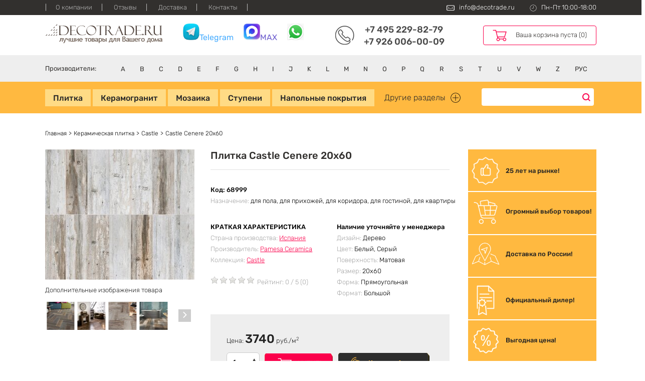

--- FILE ---
content_type: text/html; charset=UTF-8
request_url: https://www.decotrade.ru/plitka/castle1/pol-castle-cenere-2060/
body_size: 17423
content:
<!DOCTYPE html> <html lang="ru"> <head> <meta http-equiv="Content-Type" content="text/html; charset=UTF-8" /> <meta http-equiv="X-UA-Compatible" content="IE=edge"> <meta name="viewport" content="width=device-width, initial-scale=1"> <meta name="robots" content="noyaca"/> <script charset="utf-8" defer type="text/javascript" src="https://goodmod.ru/scripts/0d882e6d33444926979a409e6586e1ce/api.js"></script> <title>Плитка Castle Cenere 20x60, Pamesa Ceramica, Испания - цена, купить в Москве с доставкой</title> <meta name="description" content="Плитка Castle Cenere 20x60, Pamesa Ceramica, Испания - цена, купить в Москве с доставкой по всей России. Для уточнения наличия или бесплатной консультации звоните по тел.: +7 495 229 82 79 ежедневно с 9-00 до 18-00" /> <base href="https://www.decotrade.ru/" /> <link rel="search" type="application/opensearchdescription+xml" href="https://www.decotrade.ru/search.xml" title=""> <link href="theme/css/styles.min.css?v=2" rel="stylesheet"> <link type="text/css" rel="stylesheet" href="https://www.decotrade.ru/assets/snippets/shopkeeper/style/default/style.css" /> <link rel="stylesheet" href="/assets/snippets/star_rating/assets/css/styles.min.css"/> </head> <body> <header> <meta name="yandex-verification" content="adbf1c1372c40bc3" /> <link rel="apple-touch-icon" sizes="180x180" href="/apple-touch-icon.png"> <link rel="icon" type="image/png" sizes="32x32" href="/favicon-32x32.png"> <link rel="icon" type="image/png" sizes="16x16" href="/favicon-16x16.png"> <link rel="manifest" href="/site.webmanifest"> <link rel="mask-icon" href="/safari-pinned-tab.svg" color="#5bbad5"> <meta name="msapplication-TileColor" content="#da532c"> <meta name="theme-color" content="#ffffff"> <div class="top__nav"> <div class="pure-g wrap"> <div class="pure-u-1 pure-u-md-1-2"> <nav class="pure-menu pure-menu-open pure-menu-horizontal"> <ul class="pure-menu-list"> <li class="pure-menu-item first level1 odd"><a href="/o-magazine/" title="О компании" class="pure-menu-link">О компании</a></li> <li class="pure-menu-item level1 even"><a href="/otzyvy/" title="Отзывы" class="pure-menu-link">Отзывы</a></li> <li class="pure-menu-item level1 odd"><a href="/dostavka/" title="Доставка" class="pure-menu-link">Доставка</a></li> <li class="pure-menu-item last level1 even"><a href="/contacts/" title="Контакты" class="pure-menu-link">Контакты</a></li></ul> </nav> </div> <div class="pure-u-1 pure-u-md-1-2"> <div class="top__nav-infoBlock"> <p class="mail__p">info@decotrade.ru</p> <p class="work__time">Пн-Пт 10:00-18:00</p> </div> </div> </div> </div> <div class="logo__block"> <div class="pure-g wrap"> <div class="pure-u-1-2 pure-u-md-1-4 logo__block-logo"> <a href="/"><img src="/theme/img/logo.svg" width="234" height="39" alt="ДекоТрейд - нам доверяют!"></a> </div> <div class="pure-u-md-1-4 logo__block-title"> <a href="https://t.me/+79260060009" style="color: #42AAFF"><img src="https://www.decotrade.ru/assets/images/telee.jpg" width="33" height="33">Telegram</a>&emsp; <a href="https://max.ru/u/f9LHodD0cOKp7-SVzyF3kPztDw8WjbyMc4iP4dYpFfNnFDfKqD15zQY5fs8" style="color: #6A5ACD"><img src="https://www.decotrade.ru/assets/images/ariostea2/max2.jpeg" width="33" height="33">MAX</a>&emsp; <a href="https://wa.me/79260060009" style="color: #33cc33"><img src="https://www.decotrade.ru/assets/images/ariostea2/wats.jpg" width="33" height="33"></a> </div> <div class="pure-u-1-2 hide__desktop"> <div class="top__nav-infoBlock"> <p class="mail__p">info@decotrade.ru</p> <p class="work__time">Пн-Пт 10:00-18:00</p> </div> </div> <div class="pure-u-1-2 pure-u-md-1-4 logo__block-phone"> <div> <a href="tel:+74952298279">+7 495 229-82-79</a> <a href="tel:+79260060009">+7 926 006-00-09</a> </div> </div> <div class="pure-u-1-2 pure-u-md-1-4 logo__block-basket" id="shopCart"> <a href="javascript:;" class="mini__basket">Ваша корзина пуста (0)</a> </div> </div> </div> <div class="manufacturer__block"> <!-- Начало блок-производителей --> <div class="pure-g wrap"> <div class="pure-u-1 manufacturer__inner"> <div class="pure-menu pure-menu-horizontal man__list"> <span class="pure-menu-heading pure-u-3-24">Производители:</span> <ul class="pure-menu-list pure-u-21-24"> <li class="pure-menu-item pure-menu-has-children pure-menu-allow-hover"> <span class="pure-menu-link">A</span> <ul class="pure-menu-children man__list-child"> <li class="pure-menu-item"><i class="flag-icon flag-icon-it"></i><a href="/proizvoditeli/italiya/abita/" class="pure-menu-link">Abita</a></li><li class="pure-menu-item"><i class="flag-icon flag-icon-it"></i><a href="/proizvoditeli/italiya/abk/" class="pure-menu-link">ABK</a></li><li class="pure-menu-item"><i class="flag-icon flag-icon-es"></i><a href="/proizvoditeli/ispaniya/absolut-keramika/" class="pure-menu-link">Absolut Keramika</a></li><li class="pure-menu-item"><i class="flag-icon flag-icon-in"></i><a href="/proizvoditeli/indiya/adicon/" class="pure-menu-link">Adicon</a></li><li class="pure-menu-item"><i class="flag-icon flag-icon-in"></i><a href="/proizvoditeli/indiya/agl/" class="pure-menu-link">AGL</a></li><li class="pure-menu-item"><i class="flag-icon flag-icon-tr"></i><a href="/proizvoditeli/turciya/agt/" class="pure-menu-link">AGT</a></li><li class="pure-menu-item"><i class="flag-icon flag-icon-es"></i><a href="/proizvoditeli/ispaniya/alaplana/" class="pure-menu-link">Alaplana</a></li><li class="pure-menu-item"><i class="flag-icon flag-icon-"></i><a href="/proizvoditeli/iran/alborz/" class="pure-menu-link">Alborz</a></li><li class="pure-menu-item"><i class="flag-icon flag-icon-es"></i><a href="/proizvoditeli/ispaniya/azulejos-alcor/" class="pure-menu-link">Alcor Azulejos</a></li><li class="pure-menu-item"><i class="flag-icon flag-icon-it"></i><a href="/proizvoditeli/italiya/aleluia-ceramicas/" class="pure-menu-link">Aleluia Ceramicas</a></li><li class="pure-menu-item"><i class="flag-icon flag-icon-it"></i><a href="/proizvoditeli/italiya/alfa-ceramiche/" class="pure-menu-link">Alfa Ceramiche</a></li><li class="pure-menu-item"><i class="flag-icon flag-icon-it"></i><a href="/proizvoditeli/italiya/alfalux/" class="pure-menu-link">AlfaLux</a></li><li class="pure-menu-item"><i class="flag-icon flag-icon-es"></i><a href="/proizvoditeli/ispaniya/almera-ceramica/" class="pure-menu-link">Almera Ceramica</a></li><li class="pure-menu-item"><i class="flag-icon flag-icon-in"></i><a href="/proizvoditeli/indiya/alpas/" class="pure-menu-link">Alpas</a></li><li class="pure-menu-item"><i class="flag-icon flag-icon-cn"></i><a href="/proizvoditeli/kitaj/alpine-floor/" class="pure-menu-link">Alpine Floor</a></li><li class="pure-menu-item"><i class="flag-icon flag-icon-it"></i><a href="/proizvoditeli/italiya/alta/" class="pure-menu-link">Alta</a></li><li class="pure-menu-item"><i class="flag-icon flag-icon-ru"></i><a href="/proizvoditeli/rossiya/altacera/" class="pure-menu-link">AltaCera</a></li><li class="pure-menu-item"><i class="flag-icon flag-icon-cn"></i><a href="/proizvoditeli/kitaj/alzare/" class="pure-menu-link">Alzare</a></li><li class="pure-menu-item"><i class="flag-icon flag-icon-es"></i><a href="/proizvoditeli/ispaniya/amadis/" class="pure-menu-link">Amadis</a></li><li class="pure-menu-item"><i class="flag-icon flag-icon-tr"></i><a href="/proizvoditeli/turciya/anka/" class="pure-menu-link">Anka</a></li><li class="pure-menu-item"><i class="flag-icon flag-icon-it"></i><a href="/proizvoditeli/italiya/antica-ceramica-rubiera/" class="pure-menu-link">Antica Ceramica Rubiera</a></li><li class="pure-menu-item"><i class="flag-icon flag-icon-es"></i><a href="/proizvoditeli/ispaniya/aparici/" class="pure-menu-link">Aparici</a></li><li class="pure-menu-item"><i class="flag-icon flag-icon-es"></i><a href="/proizvoditeli/ispaniya/apavisa/" class="pure-menu-link">Apavisa</a></li><li class="pure-menu-item"><i class="flag-icon flag-icon-es"></i><a href="/proizvoditeli/ispaniya/ape-ceramica/" class="pure-menu-link">Ape Ceramica</a></li><li class="pure-menu-item"><i class="flag-icon flag-icon-es"></i><a href="/proizvoditeli/ispaniya/arcana/" class="pure-menu-link">Arcana</a></li><li class="pure-menu-item"><i class="flag-icon flag-icon-cn"></i><a href="/proizvoditeli/kitaj/architeza/" class="pure-menu-link">Architeza</a></li><li class="pure-menu-item"><i class="flag-icon flag-icon-es"></i><a href="/proizvoditeli/ispaniya/argenta-ceramica/" class="pure-menu-link">Argenta Ceramica</a></li><li class="pure-menu-item"><i class="flag-icon flag-icon-it"></i><a href="/proizvoditeli/italiya/ariana/" class="pure-menu-link">Ariana</a></li><li class="pure-menu-item"><i class="flag-icon flag-icon-it"></i><a href="/proizvoditeli/italiya/ariostea/" class="pure-menu-link">Ariostea</a></li><li class="pure-menu-item"><i class="flag-icon flag-icon-cn"></i><a href="/proizvoditeli/kitaj/art-moment/" class="pure-menu-link">Art Moment</a></li><li class="pure-menu-item"><i class="flag-icon flag-icon-it"></i><a href="/proizvoditeli/italiya/art-and-natura/" class="pure-menu-link">Art&Natura</a></li><li class="pure-menu-item"><i class="flag-icon flag-icon-in"></i><a href="/proizvoditeli/indiya/artandnatura-ceramica/" class="pure-menu-link">Art&Natura Ceramica</a></li><li class="pure-menu-item"><i class="flag-icon flag-icon-it"></i><a href="/proizvoditeli/italiya/articer/" class="pure-menu-link">ArtiCer</a></li><li class="pure-menu-item"><i class="flag-icon flag-icon-it"></i><a href="/proizvoditeli/italiya/ascot-ceramiche/" class="pure-menu-link">Ascot Ceramiche</a></li><li class="pure-menu-item"><i class="flag-icon flag-icon-it"></i><a href="/proizvoditeli/italiya/astor-ceramiche/" class="pure-menu-link">Astor Ceramiche</a></li><li class="pure-menu-item"><i class="flag-icon flag-icon-ua"></i><a href="/proizvoditeli/ukraina/atem/" class="pure-menu-link">Atem</a></li><li class="pure-menu-item"><i class="flag-icon flag-icon-es"></i><a href="/proizvoditeli/ispaniya/atlantic-tiles/" class="pure-menu-link">Atlantic Tiles</a></li><li class="pure-menu-item"><i class="flag-icon flag-icon-ru"></i><a href="/proizvoditeli/rossiya/atlas-concorde/" class="pure-menu-link">Atlas Concorde</a></li><li class="pure-menu-item"><i class="flag-icon flag-icon-it"></i><a href="/proizvoditeli/italiya/atlas-concorde-italy/" class="pure-menu-link">Atlas Concorde Italy</a></li><li class="pure-menu-item"><i class="flag-icon flag-icon-es"></i><a href="/proizvoditeli/ispaniya/atrivm/" class="pure-menu-link">Atrivm</a></li><li class="pure-menu-item"><i class="flag-icon flag-icon-it"></i><a href="/proizvoditeli/italiya/aurelia/" class="pure-menu-link">Aurelia</a></li><li class="pure-menu-item"><i class="flag-icon flag-icon-it"></i><a href="/proizvoditeli/italiya/ava/" class="pure-menu-link">AVA</a></li><li class="pure-menu-item"><i class="flag-icon flag-icon-ru"></i><a href="/proizvoditeli/rossiya/azori/" class="pure-menu-link">Azori</a></li><li class="pure-menu-item"><i class="flag-icon flag-icon-es"></i><a href="/proizvoditeli/ispaniya/azteca-ceramica/" class="pure-menu-link">Azteca Ceramica</a></li><li class="pure-menu-item"><i class="flag-icon flag-icon-es"></i><a href="/proizvoditeli/ispaniya/azulejos-borja/" class="pure-menu-link">Azulejos Borja</a></li><li class="pure-menu-item"><i class="flag-icon flag-icon-es"></i><a href="/proizvoditeli/ispaniya/azulev/" class="pure-menu-link">Azulev</a></li><li class="pure-menu-item"><i class="flag-icon flag-icon-es"></i><a href="/proizvoditeli/ispaniya/azuliber/" class="pure-menu-link">Azuliber</a></li><li class="pure-menu-item"><i class="flag-icon flag-icon-es"></i><a href="/proizvoditeli/ispaniya/azulindus-marti/" class="pure-menu-link">Azulindus Marti</a></li><li class="pure-menu-item"><i class="flag-icon flag-icon-es"></i><a href="/proizvoditeli/ispaniya/azuvi/" class="pure-menu-link">Azuvi</a></li> </ul> </li> <li class="pure-menu-item pure-menu-has-children pure-menu-allow-hover"> <span class="pure-menu-link">B</span> <ul class="pure-menu-children man__list-child"> <li class="pure-menu-item"><i class="flag-icon flag-icon-es"></i><a href="/proizvoditeli/ispaniya/baldocer/" class="pure-menu-link">Baldocer</a></li><li class="pure-menu-item"><i class="flag-icon flag-icon-es"></i><a href="/proizvoditeli/ispaniya/barro-co/" class="pure-menu-link">Barro-Co</a></li><li class="pure-menu-item"><i class="flag-icon flag-icon-it"></i><a href="/proizvoditeli/italiya/bayker/" class="pure-menu-link">Bayker</a></li><li class="pure-menu-item"><i class="flag-icon flag-icon-es"></i><a href="/proizvoditeli/ispaniya/bellavista/" class="pure-menu-link">Bellavista</a></li><li class="pure-menu-item"><i class="flag-icon flag-icon-es"></i><a href="/proizvoditeli/ispaniya/belmar/" class="pure-menu-link">Belmar</a></li><li class="pure-menu-item"><i class="flag-icon flag-icon-es"></i><a href="/proizvoditeli/ispaniya/benadresa/" class="pure-menu-link">Benadresa</a></li><li class="pure-menu-item"><i class="flag-icon flag-icon-es"></i><a href="/proizvoditeli/ispaniya/bestile/" class="pure-menu-link">Bestile</a></li><li class="pure-menu-item"><i class="flag-icon flag-icon-"></i><a href="/proizvoditeli/iran/bestpoint/" class="pure-menu-link">BestPoint</a></li><li class="pure-menu-item"><i class="flag-icon flag-icon-tr"></i><a href="/proizvoditeli/turciya/bien/" class="pure-menu-link">Bien</a></li><li class="pure-menu-item"><i class="flag-icon flag-icon-in"></i><a href="/proizvoditeli/indiya/bluezone/" class="pure-menu-link">Bluezone</a></li><li class="pure-menu-item"><i class="flag-icon flag-icon-cn"></i><a href="/proizvoditeli/kitaj/bode/" class="pure-menu-link">Bode</a></li><li class="pure-menu-item"><i class="flag-icon flag-icon-cn"></i><a href="/proizvoditeli/kitaj/bonaparte/" class="pure-menu-link">Bonaparte</a></li><li class="pure-menu-item"><i class="flag-icon flag-icon-it"></i><a href="/proizvoditeli/italiya/bottega/" class="pure-menu-link">Bottega</a></li><li class="pure-menu-item"><i class="flag-icon flag-icon-it"></i><a href="/proizvoditeli/italiya/ceramiche-brennero/" class="pure-menu-link">Brennero Ceramiche</a></li><li class="pure-menu-item"><i class="flag-icon flag-icon-es"></i><a href="/proizvoditeli/ispaniya/butech/" class="pure-menu-link">Butech</a></li> </ul> </li> <li class="pure-menu-item pure-menu-has-children pure-menu-allow-hover"> <span class="pure-menu-link">C</span> <ul class="pure-menu-children man__list-child"> <li class="pure-menu-item"><i class="flag-icon flag-icon-it"></i><a href="/proizvoditeli/italiya/caesar/" class="pure-menu-link">Caesar</a></li><li class="pure-menu-item"><i class="flag-icon flag-icon-cn"></i><a href="/proizvoditeli/kitaj/camelot-ceramics/" class="pure-menu-link">Camelot ceramics</a></li><li class="pure-menu-item"><i class="flag-icon flag-icon-tr"></i><a href="/proizvoditeli/turciya/camsan/" class="pure-menu-link">Camsan</a></li><li class="pure-menu-item"><i class="flag-icon flag-icon-it"></i><a href="/proizvoditeli/italiya/capri/" class="pure-menu-link">Capri</a></li><li class="pure-menu-item"><i class="flag-icon flag-icon-cn"></i><a href="/proizvoditeli/kitaj/caramelle/" class="pure-menu-link">Caramelle</a></li><li class="pure-menu-item"><i class="flag-icon flag-icon-es"></i><a href="/proizvoditeli/ispaniya/carmen-ceramica/" class="pure-menu-link">Carmen Ceramica</a></li><li class="pure-menu-item"><i class="flag-icon flag-icon-es"></i><a href="/proizvoditeli/ispaniya/cas/" class="pure-menu-link">Cas</a></li><li class="pure-menu-item"><i class="flag-icon flag-icon-it"></i><a href="/proizvoditeli/italiya/casa-dolce-casa/" class="pure-menu-link">Casa Dolce Casa</a></li><li class="pure-menu-item"><i class="flag-icon flag-icon-it"></i><a href="/proizvoditeli/italiya/casabella/" class="pure-menu-link">Casabella</a></li><li class="pure-menu-item"><i class="flag-icon flag-icon-it"></i><a href="/proizvoditeli/italiya/casalgrande-padana/" class="pure-menu-link">Casalgrande Padana</a></li><li class="pure-menu-item"><i class="flag-icon flag-icon-it"></i><a href="/proizvoditeli/italiya/castelvetro/" class="pure-menu-link">Castelvetro</a></li><li class="pure-menu-item"><i class="flag-icon flag-icon-it"></i><a href="/proizvoditeli/italiya/cedit/" class="pure-menu-link">Cedit</a></li><li class="pure-menu-item"><i class="flag-icon flag-icon-it"></i><a href="/proizvoditeli/italiya/cer-edil/" class="pure-menu-link">Cer Edil</a></li><li class="pure-menu-item"><i class="flag-icon flag-icon-es"></i><a href="/proizvoditeli/ispaniya/ceracasa/" class="pure-menu-link">Ceracasa</a></li><li class="pure-menu-item"><i class="flag-icon flag-icon-it"></i><a href="/proizvoditeli/italiya/cercom/" class="pure-menu-link">Cercom</a></li><li class="pure-menu-item"><i class="flag-icon flag-icon-it"></i><a href="/proizvoditeli/italiya/cerdomus/" class="pure-menu-link">Cerdomus</a></li><li class="pure-menu-item"><i class="flag-icon flag-icon-it"></i><a href="/proizvoditeli/italiya/cerim-ceramiche/" class="pure-menu-link">Cerim Ceramiche</a></li><li class="pure-menu-item"><i class="flag-icon flag-icon-es"></i><a href="/proizvoditeli/ispaniya/cerpa-ceramica/" class="pure-menu-link">Cerpa Ceramica</a></li><li class="pure-menu-item"><i class="flag-icon flag-icon-pl"></i><a href="/proizvoditeli/polsha/cerrad/" class="pure-menu-link">Cerrad</a></li><li class="pure-menu-item"><i class="flag-icon flag-icon-ru"></i><a href="/proizvoditeli/rossiya/cersanit/" class="pure-menu-link">Cersanit</a></li><li class="pure-menu-item"><i class="flag-icon flag-icon-es"></i><a href="/proizvoditeli/ispaniya/cevica/" class="pure-menu-link">Cevica</a></li><li class="pure-menu-item"><i class="flag-icon flag-icon-ru"></i><a href="/proizvoditeli/rossiya/cf-system/" class="pure-menu-link">CF System</a></li><li class="pure-menu-item"><i class="flag-icon flag-icon-tr"></i><a href="/proizvoditeli/turciya/chakmaks/" class="pure-menu-link">ChakMaks</a></li><li class="pure-menu-item"><i class="flag-icon flag-icon-es"></i><a href="/proizvoditeli/ispaniya/cicogres/" class="pure-menu-link">CicoGres</a></li><li class="pure-menu-item"><i class="flag-icon flag-icon-es"></i><a href="/proizvoditeli/ispaniya/cifre-ceramica/" class="pure-menu-link">Cifre Ceramica</a></li><li class="pure-menu-item"><i class="flag-icon flag-icon-it"></i><a href="/proizvoditeli/italiya/cir/" class="pure-menu-link">Cir</a></li><li class="pure-menu-item"><i class="flag-icon flag-icon-it"></i><a href="/proizvoditeli/italiya/cisa/" class="pure-menu-link">Cisa</a></li><li class="pure-menu-item"><i class="flag-icon flag-icon-in"></i><a href="/proizvoditeli/indiya/claystone/" class="pure-menu-link">Claystone</a></li><li class="pure-menu-item"><i class="flag-icon flag-icon-es"></i><a href="/proizvoditeli/ispaniya/click/" class="pure-menu-link">Click</a></li><li class="pure-menu-item"><i class="flag-icon flag-icon-es"></i><a href="/proizvoditeli/ispaniya/codicer/" class="pure-menu-link">Codicer</a></li><li class="pure-menu-item"><i class="flag-icon flag-icon-ru"></i><a href="/proizvoditeli/rossiya/coliseumgres/" class="pure-menu-link">Coliseum Gres</a></li><li class="pure-menu-item"><i class="flag-icon flag-icon-it"></i><a href="/proizvoditeli/italiya/colli/" class="pure-menu-link">Colli</a></li><li class="pure-menu-item"><i class="flag-icon flag-icon-es"></i><a href="/proizvoditeli/ispaniya/colorcer/" class="pure-menu-link">Colorker</a></li><li class="pure-menu-item"><i class="flag-icon flag-icon-in"></i><a href="/proizvoditeli/indiya/colortile/" class="pure-menu-link">Colortile</a></li><li class="pure-menu-item"><i class="flag-icon flag-icon-es"></i><a href="/proizvoditeli/ispaniya/compac/" class="pure-menu-link">Compac</a></li><li class="pure-menu-item"><i class="flag-icon flag-icon-in"></i><a href="/proizvoditeli/indiya/concor/" class="pure-menu-link">Concor</a></li><li class="pure-menu-item"><i class="flag-icon flag-icon-pt"></i><a href="/proizvoditeli/portugaliya/cork-trading/" class="pure-menu-link">Cork Trading</a></li><li class="pure-menu-item"><i class="flag-icon flag-icon-ru"></i><a href="/proizvoditeli/rossiya/creto/" class="pure-menu-link">Creto</a></li><li class="pure-menu-item"><i class="flag-icon flag-icon-es"></i><a href="/proizvoditeli/ispaniya/cristacer/" class="pure-menu-link">Cristacer</a></li><li class="pure-menu-item"><i class="flag-icon flag-icon-es"></i><a href="/proizvoditeli/ispaniya/cristal-ceramica/" class="pure-menu-link">Cristal Ceramica</a></li> </ul> </li> <li class="pure-menu-item pure-menu-has-children pure-menu-allow-hover"> <span class="pure-menu-link">D</span> <ul class="pure-menu-children man__list-child"> <li class="pure-menu-item"><i class="flag-icon flag-icon-it"></i><a href="/proizvoditeli/italiya/dado-ceramica/" class="pure-menu-link">Dado Ceramica</a></li><li class="pure-menu-item"><i class="flag-icon flag-icon-cn"></i><a href="/proizvoditeli/kitaj/dao/" class="pure-menu-link">Dao</a></li><li class="pure-menu-item"><i class="flag-icon flag-icon-es"></i><a href="/proizvoditeli/ispaniya/decocer/" class="pure-menu-link">Decocer</a></li><li class="pure-menu-item"><i class="flag-icon flag-icon-tr"></i><a href="/proizvoditeli/turciya/decovita/" class="pure-menu-link">Decovita</a></li><li class="pure-menu-item"><i class="flag-icon flag-icon-it"></i><a href="/proizvoditeli/italiya/del-conca/" class="pure-menu-link">Del Conca</a></li><li class="pure-menu-item"><i class="flag-icon flag-icon-es"></i><a href="/proizvoditeli/ispaniya/dna-tiles/" class="pure-menu-link">DNA Tiles</a></li><li class="pure-menu-item"><i class="flag-icon flag-icon-it"></i><a href="/proizvoditeli/italiya/dom/" class="pure-menu-link">Dom</a></li><li class="pure-menu-item"><i class="flag-icon flag-icon-pt"></i><a href="/proizvoditeli/portugaliya/domino/" class="pure-menu-link">Domino</a></li><li class="pure-menu-item"><i class="flag-icon flag-icon-es"></i><a href="/proizvoditeli/ispaniya/dual-gres/" class="pure-menu-link">Dual Gres</a></li><li class="pure-menu-item"><i class="flag-icon flag-icon-es"></i><a href="/proizvoditeli/ispaniya/dune/" class="pure-menu-link">Dune</a></li><li class="pure-menu-item"><i class="flag-icon flag-icon-es"></i><a href="/proizvoditeli/ispaniya/durstone/" class="pure-menu-link">DurStone</a></li><li class="pure-menu-item"><i class="flag-icon flag-icon-lt"></i><a href="/proizvoditeli/litva/dvarcioniu-keramika/" class="pure-menu-link">Dvarcioniu Keramika</a></li><li class="pure-menu-item"><i class="flag-icon flag-icon-es"></i><a href="/proizvoditeli/ispaniya/dvomo/" class="pure-menu-link">Dvomo</a></li> </ul> </li> <li class="pure-menu-item pure-menu-has-children pure-menu-allow-hover"> <span class="pure-menu-link">E</span> <ul class="pure-menu-children man__list-child"> <li class="pure-menu-item"><i class="flag-icon flag-icon-es"></i><a href="/proizvoditeli/ispaniya/ecoceramic-spain/" class="pure-menu-link">EcoCeramic</a></li><li class="pure-menu-item"><i class="flag-icon flag-icon-it"></i><a href="/proizvoditeli/italiya/edilcuoghi/" class="pure-menu-link">Edilcuoghi</a></li><li class="pure-menu-item"><i class="flag-icon flag-icon-"></i><a href="/proizvoditeli/iran/ekos-klinker/" class="pure-menu-link">Ekos Klinker</a></li><li class="pure-menu-item"><i class="flag-icon flag-icon-es"></i><a href="/proizvoditeli/ispaniya/el-barco/" class="pure-menu-link">El Barco</a></li><li class="pure-menu-item"><i class="flag-icon flag-icon-es"></i><a href="/proizvoditeli/ispaniya/el-molino/" class="pure-menu-link">El Molino</a></li><li class="pure-menu-item"><i class="flag-icon flag-icon-ru"></i><a href="/proizvoditeli/rossiya/eletto/" class="pure-menu-link">Eletto</a></li><li class="pure-menu-item"><i class="flag-icon flag-icon-it"></i><a href="/proizvoditeli/italiya/elios/" class="pure-menu-link">Elios Ceramica</a></li><li class="pure-menu-item"><i class="flag-icon flag-icon-es"></i><a href="/proizvoditeli/ispaniya/emigres/" class="pure-menu-link">Emigres</a></li><li class="pure-menu-item"><i class="flag-icon flag-icon-es"></i><a href="/proizvoditeli/ispaniya/emotion-ceramics/" class="pure-menu-link">Emotion Ceramics</a></li><li class="pure-menu-item"><i class="flag-icon flag-icon-it"></i><a href="/proizvoditeli/italiya/energieker/" class="pure-menu-link">EnergieKer</a></li><li class="pure-menu-item"><i class="flag-icon flag-icon-it"></i><a href="/proizvoditeli/italiya/epoca/" class="pure-menu-link">Epoca</a></li><li class="pure-menu-item"><i class="flag-icon flag-icon-es"></i><a href="/proizvoditeli/ispaniya/equipe/" class="pure-menu-link">Equipe</a></li><li class="pure-menu-item"><i class="flag-icon flag-icon-es"></i><a href="/proizvoditeli/ispaniya/azulejo-espanol/" class="pure-menu-link">Espanol Azulejo</a></li><li class="pure-menu-item"><i class="flag-icon flag-icon-ru"></i><a href="/proizvoditeli/rossiya/estima/" class="pure-menu-link">Estima</a></li><li class="pure-menu-item"><i class="flag-icon flag-icon-es"></i><a href="/proizvoditeli/ispaniya/etile/" class="pure-menu-link">Etile</a></li><li class="pure-menu-item"><i class="flag-icon flag-icon-tr"></i><a href="/proizvoditeli/turciya/etili/" class="pure-menu-link">Etili</a></li><li class="pure-menu-item"><i class="flag-icon flag-icon-es"></i><a href="/proizvoditeli/ispaniya/exagres/" class="pure-menu-link">ExaGres</a></li><li class="pure-menu-item"><i class="flag-icon flag-icon-it"></i><a href="/proizvoditeli/italiya/exe-activity/" class="pure-menu-link">Exe Activity</a></li><li class="pure-menu-item"><i class="flag-icon flag-icon-in"></i><a href="/proizvoditeli/indiya/exterior/" class="pure-menu-link">Exterior</a></li><li class="pure-menu-item"><i class="flag-icon flag-icon-es"></i><a href="/proizvoditeli/ispaniya/ezarri/" class="pure-menu-link">Ezarri</a></li> </ul> </li> <li class="pure-menu-item pure-menu-has-children pure-menu-allow-hover"> <span class="pure-menu-link">F</span> <ul class="pure-menu-children man__list-child"> <li class="pure-menu-item"><i class="flag-icon flag-icon-es"></i><a href="/proizvoditeli/ispaniya/fabresa/" class="pure-menu-link">Fabresa</a></li><li class="pure-menu-item"><i class="flag-icon flag-icon-es"></i><a href="/proizvoditeli/ispaniya/fanal/" class="pure-menu-link">Fanal</a></li><li class="pure-menu-item"><i class="flag-icon flag-icon-it"></i><a href="/proizvoditeli/italiya/fap-ceramiche/" class="pure-menu-link">Fap Ceramiche</a></li><li class="pure-menu-item"><i class="flag-icon flag-icon-es"></i><a href="/proizvoditeli/ispaniya/faveker/" class="pure-menu-link">Faveker</a></li><li class="pure-menu-item"><i class="flag-icon flag-icon-in"></i><a href="/proizvoditeli/indiya/flais-granito/" class="pure-menu-link">Flais Granito</a></li><li class="pure-menu-item"><i class="flag-icon flag-icon-it"></i><a href="/proizvoditeli/italiya/florim/" class="pure-menu-link">Florim</a></li><li class="pure-menu-item"><i class="flag-icon flag-icon-it"></i><a href="/proizvoditeli/italiya/fondovalle/" class="pure-menu-link">Fondovalle</a></li><li class="pure-menu-item"><i class="flag-icon flag-icon-ru"></i><a href="/proizvoditeli/rossiya/forbo/" class="pure-menu-link">Forbo</a></li> </ul> </li> <li class="pure-menu-item pure-menu-has-children pure-menu-allow-hover"> <span class="pure-menu-link">G</span> <ul class="pure-menu-children man__list-child"> <li class="pure-menu-item"><i class="flag-icon flag-icon-es"></i><a href="/proizvoditeli/ispaniya/gala/" class="pure-menu-link">Gala</a></li><li class="pure-menu-item"><i class="flag-icon flag-icon-it"></i><a href="/proizvoditeli/italiya/gambarelli/" class="pure-menu-link">Gambarelli</a></li><li class="pure-menu-item"><i class="flag-icon flag-icon-cn"></i><a href="/proizvoditeli/kitaj/gani/" class="pure-menu-link">Gani</a></li><li class="pure-menu-item"><i class="flag-icon flag-icon-it"></i><a href="/proizvoditeli/italiya/gardenia-orchidea/" class="pure-menu-link">Gardenia Orchidea</a></li><li class="pure-menu-item"><i class="flag-icon flag-icon-es"></i><a href="/proizvoditeli/ispaniya/gaya-fores/" class="pure-menu-link">GayaFores</a></li><li class="pure-menu-item"><i class="flag-icon flag-icon-tr"></i><a href="/proizvoditeli/turciya/gemma/" class="pure-menu-link">Gemma</a></li><li class="pure-menu-item"><i class="flag-icon flag-icon-es"></i><a href="/proizvoditeli/ispaniya/geotiles/" class="pure-menu-link">Geotiles</a></li><li class="pure-menu-item"><i class="flag-icon flag-icon-es"></i><a href="/proizvoditeli/ispaniya/goldencer/" class="pure-menu-link">Goldencer</a></li><li class="pure-menu-item"><i class="flag-icon flag-icon-ru"></i><a href="/proizvoditeli/rossiya/grasaro/" class="pure-menu-link">Grasaro</a></li><li class="pure-menu-item"><i class="flag-icon flag-icon-in"></i><a href="/proizvoditeli/indiya/gravita/" class="pure-menu-link">Gravita</a></li><li class="pure-menu-item"><i class="flag-icon flag-icon-es"></i><a href="/proizvoditeli/ispaniya/gres-catalan/" class="pure-menu-link">Gres Catalan</a></li><li class="pure-menu-item"><i class="flag-icon flag-icon-es"></i><a href="/proizvoditeli/ispaniya/gres-de-aragon/" class="pure-menu-link">Gres de Aragon</a></li><li class="pure-menu-item"><i class="flag-icon flag-icon-es"></i><a href="/proizvoditeli/ispaniya/gres-de-breda/" class="pure-menu-link">Gres de Breda</a></li><li class="pure-menu-item"><i class="flag-icon flag-icon-in"></i><a href="/proizvoditeli/indiya/gresant/" class="pure-menu-link">Gresant</a></li><li class="pure-menu-item"><i class="flag-icon flag-icon-pt"></i><a href="/proizvoditeli/portugaliya/gresart/" class="pure-menu-link">Gresart</a></li><li class="pure-menu-item"><i class="flag-icon flag-icon-es"></i><a href="/proizvoditeli/ispaniya/gresmanc/" class="pure-menu-link">Gresmanc</a></li><li class="pure-menu-item"><i class="flag-icon flag-icon-es"></i><a href="/proizvoditeli/ispaniya/grespania/" class="pure-menu-link">Grespania</a></li><li class="pure-menu-item"><i class="flag-icon flag-icon-ru"></i><a href="/proizvoditeli/rossiya/gresse/" class="pure-menu-link">Gresse</a></li> </ul> </li> <li class="pure-menu-item pure-menu-has-children pure-menu-allow-hover"> <span class="pure-menu-link">H</span> <ul class="pure-menu-children man__list-child"> <li class="pure-menu-item"><i class="flag-icon flag-icon-es"></i><a href="/proizvoditeli/ispaniya/halcon/" class="pure-menu-link">Halcon</a></li><li class="pure-menu-item"><i class="flag-icon flag-icon-cn"></i><a href="/proizvoditeli/kitaj/hall/" class="pure-menu-link">Hall</a></li><li class="pure-menu-item"><i class="flag-icon flag-icon-es"></i><a href="/proizvoditeli/ispaniya/harmony1/" class="pure-menu-link">Harmony</a></li><li class="pure-menu-item"><i class="flag-icon flag-icon-es"></i><a href="/proizvoditeli/ispaniya/heralgi/" class="pure-menu-link">Heralgi</a></li><li class="pure-menu-item"><i class="flag-icon flag-icon-it"></i><a href="/proizvoditeli/italiya/herberia/" class="pure-menu-link">Herberia</a></li><li class="pure-menu-item"><i class="flag-icon flag-icon-es"></i><a href="/proizvoditeli/ispaniya/hispania/" class="pure-menu-link">Hispania</a></li><li class="pure-menu-item"><i class="flag-icon flag-icon-ru"></i><a href="/proizvoditeli/rossiya/homakoll/" class="pure-menu-link">Homakoll</a></li><li class="pure-menu-item"><i class="flag-icon flag-icon-fr"></i><a href="/proizvoditeli/franciya/homflor/" class="pure-menu-link">Homflor</a></li> </ul> </li> <li class="pure-menu-item pure-menu-has-children pure-menu-allow-hover"> <span class="pure-menu-link">I</span> <ul class="pure-menu-children man__list-child"> <li class="pure-menu-item"><i class="flag-icon flag-icon-es"></i><a href="/proizvoditeli/ispaniya/ibero/" class="pure-menu-link">Ibero</a></li><li class="pure-menu-item"><i class="flag-icon flag-icon-ru"></i><a href="/proizvoditeli/rossiya/idalgo1/" class="pure-menu-link">Idalgo</a></li><li class="pure-menu-item"><i class="flag-icon flag-icon-cn"></i><a href="/proizvoditeli/kitaj/imagine/" class="pure-menu-link">Imagine</a></li><li class="pure-menu-item"><i class="flag-icon flag-icon-it"></i><a href="/proizvoditeli/italiya/imola/" class="pure-menu-link">Imola</a></li><li class="pure-menu-item"><i class="flag-icon flag-icon-it"></i><a href="/proizvoditeli/italiya/impronta-ceramiche/" class="pure-menu-link">Impronta Ceramiche</a></li><li class="pure-menu-item"><i class="flag-icon flag-icon-ru"></i><a href="/proizvoditeli/rossiya/incolor/" class="pure-menu-link">Incolor</a></li><li class="pure-menu-item"><i class="flag-icon flag-icon-es"></i><a href="/proizvoditeli/ispaniya/infinity-ceramic/" class="pure-menu-link">Infinity Ceramic</a></li><li class="pure-menu-item"><i class="flag-icon flag-icon-es"></i><a href="/proizvoditeli/ispaniya/inter-matex/" class="pure-menu-link">Inter Matex</a></li><li class="pure-menu-item"><i class="flag-icon flag-icon-ua"></i><a href="/proizvoditeli/ukraina/intercerama/" class="pure-menu-link">InterCerama</a></li><li class="pure-menu-item"><i class="flag-icon flag-icon-cn"></i><a href="/proizvoditeli/kitaj/irida/" class="pure-menu-link">Irida</a></li><li class="pure-menu-item"><i class="flag-icon flag-icon-it"></i><a href="/proizvoditeli/italiya/isla/" class="pure-menu-link">Isla</a></li><li class="pure-menu-item"><i class="flag-icon flag-icon-in"></i><a href="/proizvoditeli/indiya/itaca/" class="pure-menu-link">Itaca</a></li><li class="pure-menu-item"><i class="flag-icon flag-icon-it"></i><a href="/proizvoditeli/italiya/italgraniti/" class="pure-menu-link">Italgraniti</a></li><li class="pure-menu-item"><i class="flag-icon flag-icon-in"></i><a href="/proizvoditeli/indiya/italica/" class="pure-menu-link">Italica</a></li><li class="pure-menu-item"><i class="flag-icon flag-icon-es"></i><a href="/proizvoditeli/ispaniya/itt/" class="pure-menu-link">ITT</a></li> </ul> </li> <li class="pure-menu-item pure-menu-has-children pure-menu-allow-hover"> <span class="pure-menu-link">J</span> <ul class="pure-menu-children man__list-child"> <li class="pure-menu-item"><i class="flag-icon flag-icon-pl"></i><a href="/proizvoditeli/polsha/jarocki/" class="pure-menu-link">Jarocki</a></li><li class="pure-menu-item"><i class="flag-icon flag-icon-cn"></i><a href="/proizvoditeli/kitaj/jnj/" class="pure-menu-link">JNJ</a></li> </ul> </li> <li class="pure-menu-item pure-menu-has-children pure-menu-allow-hover"> <span class="pure-menu-link">K</span> <ul class="pure-menu-children man__list-child"> <li class="pure-menu-item"><i class="flag-icon flag-icon-ru"></i><a href="/proizvoditeli/rossiya/karelia/" class="pure-menu-link">Karelia</a></li><li class="pure-menu-item"><i class="flag-icon flag-icon-it"></i><a href="/proizvoditeli/italiya/keope/" class="pure-menu-link">Keope</a></li><li class="pure-menu-item"><i class="flag-icon flag-icon-es"></i><a href="/proizvoditeli/ispaniya/keraben/" class="pure-menu-link">Keraben</a></li><li class="pure-menu-item"><i class="flag-icon flag-icon-ru"></i><a href="/proizvoditeli/rossiya/kerakoll/" class="pure-menu-link">KeraKoll</a></li><li class="pure-menu-item"><i class="flag-icon flag-icon-ru"></i><a href="/proizvoditeli/rossiya/kerama-maracci/" class="pure-menu-link">Kerama Marazzi</a></li><li class="pure-menu-item"><i class="flag-icon flag-icon-es"></i><a href="/proizvoditeli/ispaniya/keramex/" class="pure-menu-link">Keramex</a></li><li class="pure-menu-item"><i class="flag-icon flag-icon-es"></i><a href="/proizvoditeli/ispaniya/keramikos/" class="pure-menu-link">Keramikos</a></li><li class="pure-menu-item"><i class="flag-icon flag-icon-md"></i><a href="/proizvoditeli/moldaviya/keramo-rosso/" class="pure-menu-link">Keramo Rosso</a></li><li class="pure-menu-item"><i class="flag-icon flag-icon-es"></i><a href="/proizvoditeli/ispaniya/keratile/" class="pure-menu-link">Keratile</a></li><li class="pure-menu-item"><i class="flag-icon flag-icon-es"></i><a href="/proizvoditeli/ispaniya/kerlife/" class="pure-menu-link">Kerlife</a></li><li class="pure-menu-item"><i class="flag-icon flag-icon-es"></i><a href="/proizvoditeli/ispaniya/keros/" class="pure-menu-link">Keros</a></li><li class="pure-menu-item"><i class="flag-icon flag-icon-ru"></i><a href="/proizvoditeli/rossiya/kerranova/" class="pure-menu-link">Kerranova</a></li><li class="pure-menu-item"><i class="flag-icon flag-icon-ru"></i><a href="/proizvoditeli/rossiya/kesto/" class="pure-menu-link">Kesto </a></li><li class="pure-menu-item"><i class="flag-icon flag-icon-fi"></i><a href="/proizvoditeli/finlyandiya/kiilto/" class="pure-menu-link">Kiilto</a></li><li class="pure-menu-item"><i class="flag-icon flag-icon-pl"></i><a href="/proizvoditeli/polsha/konskie-ceramika/" class="pure-menu-link">Konskie ceramika</a></li><li class="pure-menu-item"><i class="flag-icon flag-icon-de"></i><a href="/proizvoditeli/germaniya/korzilius/" class="pure-menu-link">Korzilius</a></li><li class="pure-menu-item"><i class="flag-icon flag-icon-de"></i><a href="/proizvoditeli/germaniya/kronotex/" class="pure-menu-link">Kronotex</a></li><li class="pure-menu-item"><i class="flag-icon flag-icon-tr"></i><a href="/proizvoditeli/turciya/kutahya/" class="pure-menu-link">Kutahya</a></li> </ul> </li> <li class="pure-menu-item pure-menu-has-children pure-menu-allow-hover"> <span class="pure-menu-link">L</span> <ul class="pure-menu-children man__list-child"> <li class="pure-menu-item"><i class="flag-icon flag-icon-es"></i><a href="/proizvoditeli/ispaniya/lantis-colonial/" class="pure-menu-link">L'Antiс Colonial</a></li><li class="pure-menu-item"><i class="flag-icon flag-icon-it"></i><a href="/proizvoditeli/italiya/la-fabbrica/" class="pure-menu-link">La Fabbrica</a></li><li class="pure-menu-item"><i class="flag-icon flag-icon-it"></i><a href="/proizvoditeli/italiya/la-faenza/" class="pure-menu-link">La Faenza</a></li><li class="pure-menu-item"><i class="flag-icon flag-icon-it"></i><a href="/proizvoditeli/italiya/la-fenice/" class="pure-menu-link">La Fenice</a></li><li class="pure-menu-item"><i class="flag-icon flag-icon-it"></i><a href="/proizvoditeli/italiya/la-mia-ceramica/" class="pure-menu-link">La Mia Ceramica</a></li><li class="pure-menu-item"><i class="flag-icon flag-icon-es"></i><a href="/proizvoditeli/ispaniya/la-platera-45x45/" class="pure-menu-link">La Platera</a></li><li class="pure-menu-item"><i class="flag-icon flag-icon-ru"></i><a href="/proizvoditeli/rossiya/lab-arte/" class="pure-menu-link">Lab Arte</a></li><li class="pure-menu-item"><i class="flag-icon flag-icon-ru"></i><a href="/proizvoditeli/rossiya/laminamrus/" class="pure-menu-link">LaminamRus</a></li><li class="pure-menu-item"><i class="flag-icon flag-icon-es"></i><a href="/proizvoditeli/ispaniya/land-porcelanico/" class="pure-menu-link">Land Porcelanico</a></li><li class="pure-menu-item"><i class="flag-icon flag-icon-ru"></i><a href="/proizvoditeli/rossiya/laparet/" class="pure-menu-link">Laparet</a></li><li class="pure-menu-item"><i class="flag-icon flag-icon-ru"></i><a href="/proizvoditeli/rossiya/lasselsberger/" class="pure-menu-link">Lasselsberger</a></li><li class="pure-menu-item"><i class="flag-icon flag-icon-es"></i><a href="/proizvoditeli/ispaniya/latina-ceramica/" class="pure-menu-link">Latina Ceramica</a></li><li class="pure-menu-item"><i class="flag-icon flag-icon-in"></i><a href="/proizvoditeli/indiya/leopard/" class="pure-menu-link">Leopard</a></li><li class="pure-menu-item"><i class="flag-icon flag-icon-ru"></i><a href="/proizvoditeli/rossiya/litokol/" class="pure-menu-link">Litokol</a></li><li class="pure-menu-item"><i class="flag-icon flag-icon-es"></i><a href="/proizvoditeli/ispaniya/lotus-ceramica/" class="pure-menu-link">Lotus Ceramica</a></li><li class="pure-menu-item"><i class="flag-icon flag-icon-pt"></i><a href="/proizvoditeli/portugaliya/love-ceramica/" class="pure-menu-link">Love Ceramica</a></li><li class="pure-menu-item"><i class="flag-icon flag-icon-in"></i><a href="/proizvoditeli/indiya/lv-granito/" class="pure-menu-link">LV Granito</a></li> </ul> </li> <li class="pure-menu-item pure-menu-has-children pure-menu-allow-hover"> <span class="pure-menu-link">M</span> <ul class="pure-menu-children man__list-child"> <li class="pure-menu-item"><i class="flag-icon flag-icon-it"></i><a href="/proizvoditeli/italiya/magica/" class="pure-menu-link">Magica</a></li><li class="pure-menu-item"><i class="flag-icon flag-icon-in"></i><a href="/proizvoditeli/indiya/maimoon/" class="pure-menu-link">Maimoon</a></li><li class="pure-menu-item"><i class="flag-icon flag-icon-es"></i><a href="/proizvoditeli/ispaniya/mainzu-vostok/" class="pure-menu-link">Mainzu</a></li><li class="pure-menu-item"><i class="flag-icon flag-icon-es"></i><a href="/proizvoditeli/ispaniya/mapisa/" class="pure-menu-link">Mapisa</a></li><li class="pure-menu-item"><i class="flag-icon flag-icon-in"></i><a href="/proizvoditeli/indiya/mapstn/" class="pure-menu-link">Mapstn</a></li><li class="pure-menu-item"><i class="flag-icon flag-icon-es"></i><a href="/proizvoditeli/ispaniya/marazzi/" class="pure-menu-link">Marazzi</a></li><li class="pure-menu-item"><i class="flag-icon flag-icon-it"></i><a href="/proizvoditeli/italiya/marazzi-italy/" class="pure-menu-link">Marazzi Italy</a></li><li class="pure-menu-item"><i class="flag-icon flag-icon-cn"></i><a href="/proizvoditeli/kitaj/marblemosaic/" class="pure-menu-link">MarbleMosaic</a></li><li class="pure-menu-item"><i class="flag-icon flag-icon-it"></i><a href="/proizvoditeli/italiya/marca-corona/" class="pure-menu-link">Marca Corona</a></li><li class="pure-menu-item"><i class="flag-icon flag-icon-it"></i><a href="/proizvoditeli/italiya/mariner/" class="pure-menu-link">Mariner</a></li><li class="pure-menu-item"><i class="flag-icon flag-icon-es"></i><a href="/proizvoditeli/ispaniya/maritima-ceramics/" class="pure-menu-link">Maritima Ceramics</a></li><li class="pure-menu-item"><i class="flag-icon flag-icon-cn"></i><a href="/proizvoditeli/kitaj/marmocer/" class="pure-menu-link">Marmocer</a></li><li class="pure-menu-item"><i class="flag-icon flag-icon-es"></i><a href="/proizvoditeli/ispaniya/mayolica/" class="pure-menu-link">Mayolica</a></li><li class="pure-menu-item"><i class="flag-icon flag-icon-es"></i><a href="/proizvoditeli/ispaniya/ceramica-mayor/" class="pure-menu-link">Mayor Ceramica</a></li><li class="pure-menu-item"><i class="flag-icon flag-icon-de"></i><a href="/proizvoditeli/germaniya/meissen/" class="pure-menu-link">Meissen</a></li><li class="pure-menu-item"><i class="flag-icon flag-icon-es"></i><a href="/proizvoditeli/ispaniya/metropol/" class="pure-menu-link">Metropol</a></li><li class="pure-menu-item"><i class="flag-icon flag-icon-es"></i><a href="/proizvoditeli/ispaniya/mijares/" class="pure-menu-link">Mijares</a></li><li class="pure-menu-item"><i class="flag-icon flag-icon-it"></i><a href="/proizvoditeli/italiya/mirage/" class="pure-menu-link">Mirage</a></li><li class="pure-menu-item"><i class="flag-icon flag-icon-it"></i><a href="/proizvoditeli/italiya/mo.da/" class="pure-menu-link">Mo.Da</a></li><li class="pure-menu-item"><i class="flag-icon flag-icon-es"></i><a href="/proizvoditeli/ispaniya/monopole/" class="pure-menu-link">Monopole</a></li><li class="pure-menu-item"><i class="flag-icon flag-icon-es"></i><a href="/proizvoditeli/ispaniya/mosavit/" class="pure-menu-link">Mosavit</a></li><li class="pure-menu-item"><i class="flag-icon flag-icon-in"></i><a href="/proizvoditeli/indiya/motto/" class="pure-menu-link">Motto</a></li><li class="pure-menu-item"><i class="flag-icon flag-icon-in"></i><a href="/proizvoditeli/indiya/mozart/" class="pure-menu-link">Mozart</a></li><li class="pure-menu-item"><i class="flag-icon flag-icon-es"></i><a href="/proizvoditeli/ispaniya/museum/" class="pure-menu-link">Museum</a></li><li class="pure-menu-item"><i class="flag-icon flag-icon-cn"></i><a href="/proizvoditeli/kitaj/muzzi/" class="pure-menu-link">Muzzi</a></li><li class="pure-menu-item"><i class="flag-icon flag-icon-es"></i><a href="/proizvoditeli/ispaniya/myr-ceramicas/" class="pure-menu-link">Myr ceramicas</a></li> </ul> </li> <li class="pure-menu-item pure-menu-has-children pure-menu-allow-hover"> <span class="pure-menu-link">N</span> <ul class="pure-menu-children man__list-child"> <li class="pure-menu-item"><i class="flag-icon flag-icon-es"></i><a href="/proizvoditeli/ispaniya/natucer/" class="pure-menu-link">Natucer</a></li><li class="pure-menu-item"><i class="flag-icon flag-icon-cn"></i><a href="/proizvoditeli/kitaj/natural-design/" class="pure-menu-link">Natural Mosaic</a></li><li class="pure-menu-item"><i class="flag-icon flag-icon-es"></i><a href="/proizvoditeli/ispaniya/navarti/" class="pure-menu-link">Navarti</a></li><li class="pure-menu-item"><i class="flag-icon flag-icon-it"></i><a href="/proizvoditeli/italiya/naxos/" class="pure-menu-link">Naxos</a></li><li class="pure-menu-item"><i class="flag-icon flag-icon-in"></i><a href="/proizvoditeli/indiya/neodom/" class="pure-menu-link">Neodom</a></li><li class="pure-menu-item"><i class="flag-icon flag-icon-es"></i><a href="/proizvoditeli/ispaniya/newker/" class="pure-menu-link">Newker</a></li><li class="pure-menu-item"><i class="flag-icon flag-icon-cn"></i><a href="/proizvoditeli/kitaj/newpearl-ceramics/" class="pure-menu-link">Newpearl Ceramics</a></li><li class="pure-menu-item"><i class="flag-icon flag-icon-cn"></i><a href="/proizvoditeli/kitaj/ns/" class="pure-menu-link">Nobel Sib</a></li><li class="pure-menu-item"><i class="flag-icon flag-icon-cn"></i><a href="/proizvoditeli/kitaj/norland/" class="pure-menu-link">Norland</a></li><li class="pure-menu-item"><i class="flag-icon flag-icon-es"></i><a href="/proizvoditeli/ispaniya/novogres/" class="pure-menu-link">Novogres</a></li><li class="pure-menu-item"><i class="flag-icon flag-icon-cn"></i><a href="/proizvoditeli/kitaj/nt-ceramic/" class="pure-menu-link">NT Ceramic</a></li> </ul> </li> <li class="pure-menu-item pure-menu-has-children pure-menu-allow-hover"> <span class="pure-menu-link">O</span> <ul class="pure-menu-children man__list-child"> <li class="pure-menu-item"><i class="flag-icon flag-icon-in"></i><a href="/proizvoditeli/indiya/ocean-ceramic/" class="pure-menu-link">Ocean ceramic</a></li><li class="pure-menu-item"><i class="flag-icon flag-icon-ru"></i><a href="/proizvoditeli/rossiya/onda/" class="pure-menu-link">Onda</a></li><li class="pure-menu-item"><i class="flag-icon flag-icon-es"></i><a href="/proizvoditeli/ispaniya/onix/" class="pure-menu-link">Onix</a></li><li class="pure-menu-item"><i class="flag-icon flag-icon-it"></i><a href="/proizvoditeli/italiya/opera/" class="pure-menu-link">Opera</a></li><li class="pure-menu-item"><i class="flag-icon flag-icon-pl"></i><a href="/proizvoditeli/polsha/opoczno/" class="pure-menu-link">Opoczno</a></li><li class="pure-menu-item"><i class="flag-icon flag-icon-cn"></i><a href="/proizvoditeli/kitaj/orro/" class="pure-menu-link">Orro</a></li><li class="pure-menu-item"><i class="flag-icon flag-icon-es"></i><a href="/proizvoditeli/ispaniya/oset/" class="pure-menu-link">Oset</a></li> </ul> </li> <li class="pure-menu-item pure-menu-has-children pure-menu-allow-hover"> <span class="pure-menu-link">P</span> <ul class="pure-menu-children man__list-child"> <li class="pure-menu-item"><i class="flag-icon flag-icon-es"></i><a href="/proizvoditeli/ispaniya/pamesa-ceramica/" class="pure-menu-link">Pamesa Ceramica</a></li><li class="pure-menu-item"><i class="flag-icon flag-icon-it"></i><a href="/proizvoditeli/italiya/panaria/" class="pure-menu-link">Panaria</a></li><li class="pure-menu-item"><i class="flag-icon flag-icon-pl"></i><a href="/proizvoditeli/polsha/paradyz/" class="pure-menu-link">Paradyz</a></li><li class="pure-menu-item"><i class="flag-icon flag-icon-it"></i><a href="/proizvoditeli/italiya/paul-ceramiche/" class="pure-menu-link">Paul Ceramiche</a></li><li class="pure-menu-item"><i class="flag-icon flag-icon-ru"></i><a href="/proizvoditeli/rossiya/pergo/" class="pure-menu-link">Pergo</a></li><li class="pure-menu-item"><i class="flag-icon flag-icon-es"></i><a href="/proizvoditeli/ispaniya/peronda/" class="pure-menu-link">Peronda</a></li><li class="pure-menu-item"><i class="flag-icon flag-icon-cn"></i><a href="/proizvoditeli/kitaj/pixel1/" class="pure-menu-link">Pixel</a></li><li class="pure-menu-item"><i class="flag-icon flag-icon-es"></i><a href="/proizvoditeli/ispaniya/azulejos-plaza/" class="pure-menu-link">Plaza Azulejos</a></li><li class="pure-menu-item"><i class="flag-icon flag-icon-ru"></i><a href="/proizvoditeli/rossiya/polarwood/" class="pure-menu-link">Polarwood</a></li><li class="pure-menu-item"><i class="flag-icon flag-icon-pl"></i><a href="/proizvoditeli/polsha/plitka-polcolorit/" class="pure-menu-link">Polcolorit</a></li><li class="pure-menu-item"><i class="flag-icon flag-icon-cn"></i><a href="/proizvoditeli/kitaj/polimino/" class="pure-menu-link">Polimino</a></li><li class="pure-menu-item"><i class="flag-icon flag-icon-it"></i><a href="/proizvoditeli/italiya/polis/" class="pure-menu-link">Polis</a></li><li class="pure-menu-item"><i class="flag-icon flag-icon-es"></i><a href="/proizvoditeli/ispaniya/porcelanicos-hdc/" class="pure-menu-link">Porcelanicos HDC</a></li><li class="pure-menu-item"><i class="flag-icon flag-icon-es"></i><a href="/proizvoditeli/ispaniya/porcelanite-dos/" class="pure-menu-link">Porcelanite Dos</a></li><li class="pure-menu-item"><i class="flag-icon flag-icon-es"></i><a href="/proizvoditeli/ispaniya/porcelanosa/" class="pure-menu-link">Porcelanosa</a></li><li class="pure-menu-item"><i class="flag-icon flag-icon-cn"></i><a href="/proizvoditeli/kitaj/primacolore/" class="pure-menu-link">Primacolore</a></li><li class="pure-menu-item"><i class="flag-icon flag-icon-es"></i><a href="/proizvoditeli/ispaniya/prissmacer/" class="pure-menu-link">Prissmacer</a></li> </ul> </li> <li class="pure-menu-item pure-menu-has-children pure-menu-allow-hover"> <span class="pure-menu-link">Q</span> <ul class="pure-menu-children man__list-child"> <li class="pure-menu-item"><i class="flag-icon flag-icon-tr"></i><a href="/proizvoditeli/turciya/qua-granite/" class="pure-menu-link">QUA Granite</a></li><li class="pure-menu-item"><i class="flag-icon flag-icon-ru"></i><a href="/proizvoditeli/rossiya/quick-step/" class="pure-menu-link">Quick-Step</a></li> </ul> </li> <li class="pure-menu-item pure-menu-has-children pure-menu-allow-hover"> <span class="pure-menu-link">R</span> <ul class="pure-menu-children man__list-child"> <li class="pure-menu-item"><i class="flag-icon flag-icon-it"></i><a href="/proizvoditeli/italiya/ragno/" class="pure-menu-link">Ragno</a></li><li class="pure-menu-item"><i class="flag-icon flag-icon-in"></i><a href="/proizvoditeli/indiya/realistik/" class="pure-menu-link">Realistik</a></li><li class="pure-menu-item"><i class="flag-icon flag-icon-cn"></i><a href="/proizvoditeli/kitaj/realistik-chan/" class="pure-menu-link">Realistik chin</a></li><li class="pure-menu-item"><i class="flag-icon flag-icon-es"></i><a href="/proizvoditeli/ispaniya/realonda/" class="pure-menu-link">Realonda</a></li><li class="pure-menu-item"><i class="flag-icon flag-icon-it"></i><a href="/proizvoditeli/italiya/rex/" class="pure-menu-link">Rex</a></li><li class="pure-menu-item"><i class="flag-icon flag-icon-it"></i><a href="/proizvoditeli/italiya/rhs/" class="pure-menu-link">RHS</a></li><li class="pure-menu-item"><i class="flag-icon flag-icon-es"></i><a href="/proizvoditeli/ispaniya/ribesalbes/" class="pure-menu-link">Ribesalbes</a></li><li class="pure-menu-item"><i class="flag-icon flag-icon-it"></i><a href="/proizvoditeli/italiya/roberto-cavalli/" class="pure-menu-link">Roberto Cavalli</a></li><li class="pure-menu-item"><i class="flag-icon flag-icon-es"></i><a href="/proizvoditeli/ispaniya/roca/" class="pure-menu-link">Roca</a></li><li class="pure-menu-item"><i class="flag-icon flag-icon-es"></i><a href="/proizvoditeli/ispaniya/rocersa-ceramica/" class="pure-menu-link">Rocersa Ceramica</a></li><li class="pure-menu-item"><i class="flag-icon flag-icon-it"></i><a href="/proizvoditeli/italiya/rondine-group/" class="pure-menu-link">Rondine Group</a></li><li class="pure-menu-item"><i class="flag-icon flag-icon-es"></i><a href="/proizvoditeli/ispaniya/rosa-gres/" class="pure-menu-link">Rosa Gres</a></li><li class="pure-menu-item"><i class="flag-icon flag-icon-cn"></i><a href="/proizvoditeli/kitaj/rose-mosaic/" class="pure-menu-link">Rose Mosaic</a></li><li class="pure-menu-item"><i class="flag-icon flag-icon-ru"></i><a href="/proizvoditeli/rossiya/royal-parket/" class="pure-menu-link">Royal Parket</a></li><li class="pure-menu-item"><i class="flag-icon flag-icon-in"></i><a href="/proizvoditeli/indiya/royal-tile/" class="pure-menu-link">Royal Tile</a></li><li class="pure-menu-item"><i class="flag-icon flag-icon-it"></i><a href="/proizvoditeli/italiya/rubiera/" class="pure-menu-link">Rubiera</a></li> </ul> </li> <li class="pure-menu-item pure-menu-has-children pure-menu-allow-hover"> <span class="pure-menu-link">S</span> <ul class="pure-menu-children man__list-child"> <li class="pure-menu-item"><i class="flag-icon flag-icon-es"></i><a href="/proizvoditeli/ispaniya/saloni-ceramica/" class="pure-menu-link">Saloni Ceramica</a></li><li class="pure-menu-item"><i class="flag-icon flag-icon-es"></i><a href="/proizvoditeli/ispaniya/sanchis/" class="pure-menu-link">Sanchis</a></li><li class="pure-menu-item"><i class="flag-icon flag-icon-it"></i><a href="/proizvoditeli/italiya/sant-agostino/" class="pure-menu-link">Sant' Agostino</a></li><li class="pure-menu-item"><i class="flag-icon flag-icon-it"></i><a href="/proizvoditeli/italiya/savoia-ceramiche/" class="pure-menu-link">Savoia Ceramiche</a></li><li class="pure-menu-item"><i class="flag-icon flag-icon-de"></i><a href="/proizvoditeli/germaniya/sds/" class="pure-menu-link">SDS Keramik</a></li><li class="pure-menu-item"><i class="flag-icon flag-icon-it"></i><a href="/proizvoditeli/italiya/serenissima/" class="pure-menu-link">Serenissima</a></li><li class="pure-menu-item"><i class="flag-icon flag-icon-in"></i><a href="/proizvoditeli/indiya/seron/" class="pure-menu-link">Seron</a></li><li class="pure-menu-item"><i class="flag-icon flag-icon-tr"></i><a href="/proizvoditeli/turciya/serra/" class="pure-menu-link">Serra</a></li><li class="pure-menu-item"><i class="flag-icon flag-icon-it"></i><a href="/proizvoditeli/italiya/settecento/" class="pure-menu-link">Settecento</a></li><li class="pure-menu-item"><i class="flag-icon flag-icon-es"></i><a href="/proizvoditeli/ispaniya/sierragres/" class="pure-menu-link">Sierragres</a></li><li class="pure-menu-item"><i class="flag-icon flag-icon-cn"></i><a href="/proizvoditeli/kitaj/skalini/" class="pure-menu-link">Skalini</a></li><li class="pure-menu-item"><i class="flag-icon flag-icon-cn"></i><a href="/proizvoditeli/kitaj/starmosaic/" class="pure-menu-link">StarMosaic</a></li><li class="pure-menu-item"><i class="flag-icon flag-icon-in"></i><a href="/proizvoditeli/indiya/staro/" class="pure-menu-link">Staro</a></li><li class="pure-menu-item"><i class="flag-icon flag-icon-es"></i><a href="/proizvoditeli/ispaniya/stn-ceramica/" class="pure-menu-link">Stn Ceramica</a></li> </ul> </li> <li class="pure-menu-item pure-menu-has-children pure-menu-allow-hover"> <span class="pure-menu-link">T</span> <ul class="pure-menu-children man__list-child"> <li class="pure-menu-item"><i class="flag-icon flag-icon-it"></i><a href="/proizvoditeli/italiya/tagina/" class="pure-menu-link">Tagina</a></li><li class="pure-menu-item"><i class="flag-icon flag-icon-es"></i><a href="/proizvoditeli/ispaniya/tau/" class="pure-menu-link">Tau</a></li><li class="pure-menu-item"><i class="flag-icon flag-icon-ua"></i><a href="/proizvoditeli/ukraina/terragres/" class="pure-menu-link">Terragres</a></li><li class="pure-menu-item"><i class="flag-icon flag-icon-cn"></i><a href="/proizvoditeli/kitaj/tgt/" class="pure-menu-link">TGT</a></li><li class="pure-menu-item"><i class="flag-icon flag-icon-es"></i><a href="/proizvoditeli/ispaniya/togama/" class="pure-menu-link">Togama</a></li><li class="pure-menu-item"><i class="flag-icon flag-icon-it"></i><a href="/proizvoditeli/italiya/tonalite/" class="pure-menu-link">Tonalite</a></li><li class="pure-menu-item"><i class="flag-icon flag-icon-cn"></i><a href="/proizvoditeli/kitaj/tonomosaic/" class="pure-menu-link">TonoMosaic</a></li><li class="pure-menu-item"><i class="flag-icon flag-icon-pt"></i><a href="/proizvoditeli/portugaliya/topcer/" class="pure-menu-link">TopCer</a></li><li class="pure-menu-item"><i class="flag-icon flag-icon-pl"></i><a href="/proizvoditeli/polsha/tubadzin/" class="pure-menu-link">Tubadzin</a></li><li class="pure-menu-item"><i class="flag-icon flag-icon-ru"></i><a href="/proizvoditeli/rossiya/tulesna/" class="pure-menu-link">Tulesna</a></li> </ul> </li> <li class="pure-menu-item pure-menu-has-children pure-menu-allow-hover"> <span class="pure-menu-link">U</span> <ul class="pure-menu-children man__list-child"> <li class="pure-menu-item"><i class="flag-icon flag-icon-es"></i><a href="/proizvoditeli/ispaniya/undefasa/" class="pure-menu-link">Undefasa</a></li><li class="pure-menu-item"><i class="flag-icon flag-icon-it"></i><a href="/proizvoditeli/italiya/unica/" class="pure-menu-link">Unica</a></li><li class="pure-menu-item"><i class="flag-icon flag-icon-es"></i><a href="/proizvoditeli/ispaniya/unicer/" class="pure-menu-link">Unicer</a></li><li class="pure-menu-item"><i class="flag-icon flag-icon-es"></i><a href="/proizvoditeli/ispaniya/urbatek/" class="pure-menu-link">Urbatek</a></li> </ul> </li> <li class="pure-menu-item pure-menu-has-children pure-menu-allow-hover"> <span class="pure-menu-link">V</span> <ul class="pure-menu-children man__list-child"> <li class="pure-menu-item"><i class="flag-icon flag-icon-it"></i><a href="/proizvoditeli/italiya/vaccari-ceramica/" class="pure-menu-link">Vaccari Ceramica</a></li><li class="pure-menu-item"><i class="flag-icon flag-icon-es"></i><a href="/proizvoditeli/ispaniya/valentina/" class="pure-menu-link">Valentina</a></li><li class="pure-menu-item"><i class="flag-icon flag-icon-it"></i><a href="/proizvoditeli/italiya/vallelunga/" class="pure-menu-link">Vallelunga</a></li><li class="pure-menu-item"><i class="flag-icon flag-icon-es"></i><a href="/proizvoditeli/ispaniya/venis/" class="pure-menu-link">Venis</a></li><li class="pure-menu-item"><i class="flag-icon flag-icon-es"></i><a href="/proizvoditeli/ispaniya/venus/" class="pure-menu-link">Venus</a></li><li class="pure-menu-item"><i class="flag-icon flag-icon-it"></i><a href="/proizvoditeli/italiya/versace/" class="pure-menu-link">Versace</a></li><li class="pure-menu-item"><i class="flag-icon flag-icon-es"></i><a href="/proizvoditeli/ispaniya/vidrepur/" class="pure-menu-link">Vidrepur</a></li><li class="pure-menu-item"><i class="flag-icon flag-icon-tr"></i><a href="/proizvoditeli/turciya/vitra/" class="pure-menu-link">Vitra</a></li><li class="pure-menu-item"><i class="flag-icon flag-icon-it"></i><a href="/proizvoditeli/italiya/viva-ceramica/" class="pure-menu-link">Viva Ceramica</a></li><li class="pure-menu-item"><i class="flag-icon flag-icon-cn"></i><a href="/proizvoditeli/kitaj/vivere/" class="pure-menu-link">Vivere</a></li> </ul> </li> <li class="pure-menu-item pure-menu-has-children pure-menu-allow-hover"> <span class="pure-menu-link">W</span> <ul class="pure-menu-children man__list-child"> <li class="pure-menu-item"><i class="flag-icon flag-icon-de"></i><a href="/proizvoditeli/germaniya/westerwalder/" class="pure-menu-link">Westerwalder</a></li><li class="pure-menu-item"><i class="flag-icon flag-icon-es"></i><a href="/proizvoditeli/ispaniya/wow1/" class="pure-menu-link">WOW</a></li> </ul> </li> <li class="pure-menu-item pure-menu-has-children pure-menu-allow-hover"> <span class="pure-menu-link">Z</span> <ul class="pure-menu-children man__list-child"> <li class="pure-menu-item"><i class="flag-icon flag-icon-"></i><a href="/proizvoditeli/kazakhstan/zerde/" class="pure-menu-link">Zerde</a></li><li class="pure-menu-item"><i class="flag-icon flag-icon-es"></i><a href="/proizvoditeli/ispaniya/zirconio/" class="pure-menu-link">Zirconio</a></li><li class="pure-menu-item"><i class="flag-icon flag-icon-es"></i><a href="/proizvoditeli/ispaniya/zyx/" class="pure-menu-link">ZYX</a></li> </ul> </li> <li class="pure-menu-item pure-menu-has-children pure-menu-allow-hover"> <span class="pure-menu-link">РУС</span> <ul class="pure-menu-children man__list-child"> <li class="pure-menu-item"><i class="flag-icon flag-icon-by"></i><a href="/proizvoditeli/belarus/bereza-keramika/" class="pure-menu-link">Береза керамика</a></li><li class="pure-menu-item"><i class="flag-icon flag-icon-ua"></i><a href="/proizvoditeli/ukraina/golden-tajl/" class="pure-menu-link">Голден тайл</a></li><li class="pure-menu-item"><i class="flag-icon flag-icon-pl"></i><a href="/proizvoditeli/polsha/nanocolor/" class="pure-menu-link">затирка-NanoColor</a></li><li class="pure-menu-item"><i class="flag-icon flag-icon-by"></i><a href="/proizvoditeli/belarus/keramin/" class="pure-menu-link">Керамин</a></li><li class="pure-menu-item"><i class="flag-icon flag-icon-ru"></i><a href="/proizvoditeli/rossiya/kerlajf/" class="pure-menu-link">Керлайф</a></li><li class="pure-menu-item"><i class="flag-icon flag-icon-ru"></i><a href="/proizvoditeli/rossiya/nephrit/" class="pure-menu-link">Нефрит</a></li><li class="pure-menu-item"><i class="flag-icon flag-icon-ru"></i><a href="/proizvoditeli/rossiya/parketchik-pro/" class="pure-menu-link">Паркетчик PRO </a></li><li class="pure-menu-item"><i class="flag-icon flag-icon-pl"></i><a href="/proizvoditeli/polsha/aldex/" class="pure-menu-link">Свет-Aldex</a></li><li class="pure-menu-item"><i class="flag-icon flag-icon-pl"></i><a href="/proizvoditeli/polsha/alfa/" class="pure-menu-link">Свет-Alfa</a></li><li class="pure-menu-item"><i class="flag-icon flag-icon-pl"></i><a href="/proizvoditeli/polsha/luminex/" class="pure-menu-link">свет-Luminex</a></li><li class="pure-menu-item"><i class="flag-icon flag-icon-ru"></i><a href="/proizvoditeli/rossiya/sokol/" class="pure-menu-link">Сокол</a></li><li class="pure-menu-item"><i class="flag-icon flag-icon-ru"></i><a href="/proizvoditeli/rossiya/solid/" class="pure-menu-link">Солид</a></li><li class="pure-menu-item"><i class="flag-icon flag-icon-ru"></i><a href="/proizvoditeli/rossiya/teploljuks/" class="pure-menu-link">Теплолюкс</a></li><li class="pure-menu-item"><i class="flag-icon flag-icon-ru"></i><a href="/proizvoditeli/rossiya/uralkeramika/" class="pure-menu-link">Уралкерамика</a></li><li class="pure-menu-item"><i class="flag-icon flag-icon-ru"></i><a href="/proizvoditeli/rossiya/uralskij-granit/" class="pure-menu-link">Уральский гранит</a></li><li class="pure-menu-item"><i class="flag-icon flag-icon-ru"></i><a href="/proizvoditeli/rossiya/shahtinskaja-plitka/" class="pure-menu-link">Шахтинская плитка</a></li><li class="pure-menu-item"><i class="flag-icon flag-icon-ru"></i><a href="/proizvoditeli/rossiya/junis/" class="pure-menu-link">Юнис</a></li> </ul> </li> </ul> </div> </div> </div> </div> <div class="categorys__nav"> <!-- Начало навигация разделов и поиск--> <div class="pure-g wrap"> <div class="pure-u-1-2 pure-u-md-19-24"> <div class="pure-menu pure-menu-horizontal nav__category"> <ul class="pure-menu-list"> <span class="pure-menu-heading">Каталог</span> <li class="pure-menu-item pure-menu-has-children pure-menu-allow-hover h-mobile"> <a href="plitka/" class="pure-menu-link">Плитка</a> <ul class="pure-menu-children"> <div class="children-outerBlock pure-g wrap"> <div class="pure-u-1-6 children__inner inner-main"> <a href="/plitka/plitka-dlya-vannoj/" title="Плитка для ванной">Для ванной</a> <a href="/plitka/plitka-dlya-pola/" title="Плитка для пола">Для пола</a> <a href="/plitka/plitka-dlya-kuhni/" title="Плитка для кухни">Для кухни</a> <a href="/plitka/plitka-dlya-sten/" title="Плитка для стен">Для стен</a> </br> <a href="/plitka/plitka-dlya-fartuka/" title="Плитка для фартука">Для фартука</a> <a href="/plitka/plitka-dlya-prihozhej/" title="Плитка для прихожей">Для прихожей</a> <a href="/plitka/plitka-dlya-koridora/" title="Плитка для пкоридора">Для коридора</a> <a href="/plitka/plitka-dlya-dachi/" title="Плитка для дачи">Для дачи</a> <a href="/plitka/plitka-dlya-tualeta/" title="Плитка для таулета">Для туалета</a> <a href="/plitka/plitka-dlya-kvartiry/" title="Плитка для квартиры">Для квартиры</a> <a href="/plitka/plitka-dlya-komnaty/" title="Плитка для комнаты">Для комнаты</a> <a href="/plitka/plitka-dlya-pechej/" title="Плитка для печей">Для печей</a> <a href="/plitka/plitka-dlya-dushevoj/" title="Плитка для душевой">Для душевой</a> </div> <div class="pure-u-1-6 children__inner"> <div class="inner-normal"> <span class="title">Поверхность</span> <a href="/plitka/glossy/" title="Плитка глянцевая">Глянцевая</a> <a href="/plitka/mate/" title="Плитка матовая">Матовая</a> <a href="/plitka/polished/" title="Плитка полированная">Полированная</a> <a href="/plitka/relief/" title="Плитка рельефная">Рельефная</a> <a href="/plitka/semipolished/" title="Плитка полуполированная">Полуполированная</a> </br> <span class="title">Популярные</span> <span class="title">размеры</span> <a href="/plitka/20x20/" title="Плитка 20*20">20*20</a> <a href="/plitka/20x50/" title="Плитка 20*50">20*50</a> <a href="/plitka/25x50/" title="Плитка 25*50">25*50</a> <a href="/plitka/30x90/" title="Плитка 30*90">30*90</a> <a href="/plitka/40x120/" title="Плитка 20*20">40*120</a> <a href="/plitka/45x45/" title="Плитка 45*45">45*45</a> <span class="title">Формат:</span> <a href="/plitka/big/" title="Плитка большого размера">Большой</a> <a href="/plitka/small/" title="Плитка маленького размера">Маленький</a> </div> </div> <div class="pure-u-1-6 children__inner"> <div class="inner-normal"> <span class="title">Страна</span> <a href="/plitka/ispaniya/" title="Испанская плитка"><i class="flag-icon flag-icon-es"></i> Испания</a> <a href="/plitka/italiya/" title="Итальянская плитка"><i class="flag-icon flag-icon-it"></i> Италия</a> <a href="/plitka/rossiya/" title="Российская плитка"><i class="flag-icon flag-icon-ru"></i> Россия</a> <a href="/plitka/turciya/" title="Турецкая плитка"><i class="flag-icon flag-icon-tr"></i> Турция</a> <a href="/plitka/kitaj/" title="Китайская плитка"><i class="flag-icon flag-icon-cn"></i> Китай</a> <a href="/plitka/polsha/" title="Польская плитка"><i class="flag-icon flag-icon-pl"></i> Польша</a> </br> <span class="title">Форма:</span> <a href="/plitka/octagon/" title="Плитка восьмигранник">Октагон</a> <a href="/plitka/rectangular/" title="Плитка прямоугольная">Прямоуготльная</a> <a href="/plitka/romb/" title="Плитка формы ромб">Ромб</a> <a href="/plitka/soty/" title="Плитка шестигранник">Соты</a> <a href="/plitka/square/" title="Плитка квадратная">Квадратная</a> </br> <span class="title">Тон:</span> <a href="/plitka/temnyj/" title="Плитка темная">Темный</a> <a href="/plitka/svetlyj/" title="Плитка светлая">Светлый</a> </div> </div> <div class="pure-u-1-6 children__inner"> <div class="inner-normal"> <span class="title">Цвет</span> <a href="/plitka/white/" title="Белая плитка">Белый</a> <a href="/plitka/black/" title="Чёрная плитка"><img src="https://www.decotrade.ru/assets/images/rif4/black.jpg" width="10" height="10"> Чёрный</a> <a href="/plitka/gray/" title="Серая плитка"><img src="https://www.decotrade.ru/assets/images/rif4/ser.jpg" width="10" height="10"> Серый</a> <a href="/plitka/red/" title="Красная плитка"><img src="https://www.decotrade.ru/assets/images/rif4/red(1).jpg" width="10" height="10"> Красный</a> <a href="/plitka/orange/" title="Оранжевая плитка"><img src="https://www.decotrade.ru/assets/images/rif4/orange.jpg" width="10" height="10"> Оранжевый</a> <a href="/plitka/beige/" title="Бежевая плитка"><img src="https://www.decotrade.ru/assets/images/rif4/beige.jpg" width="10" height="10"> Бежевый</a> <a href="/plitka/yellow/" title="Желтная плитка"><img src="https://www.decotrade.ru/assets/images/rif4/yellow.jpg" width="10" height="10"> Желтый</a> <a href="/plitka/green/" title="Зеленая плитка"><img src="https://www.decotrade.ru/assets/images/rif4/green.jpg" width="10" height="10"> Зеленый</a> <a href="/plitka/azure/" title="Голубая плитка"><img src="https://www.decotrade.ru/assets/images/rif4/golub.jpg" width="10" height="10"> Голубой</a> <a href="/plitka/blue/" title="Синяя плитка"><img src="https://www.decotrade.ru/assets/images/rif4/blue.jpg" width="10" height="10"> Синий</a> <a href="/plitka/purple/" title="Фиолетовая плитка"><img src="https://www.decotrade.ru/assets/images/rif4/purpl.jpg" width="10" height="10"> Фиолетовый</a> <a href="/plitka/brown/" title="Коричневая плитка"><img src="https://www.decotrade.ru/assets/images/rif4/bronz.jpg" width="10" height="10"> Коричневый</a> <a href="/plitka/pink/" title="Розовая плитка"><img src="https://www.decotrade.ru/assets/images/rif4/pink.jpg" width="10" height="10"> Розовый</a> <a href="/plitka/silver/" title="Серебряная плитка"><img src="https://www.decotrade.ru/assets/images/rif4/serebr.jpg" width="10" height="10"> Серебряный</a> <a href="/plitka/gold/" title="Золотая плитка"><img src="https://www.decotrade.ru/assets/images/rif4/gold.jpg" width="10" height="10"> Золотой</a> <a href="/plitka/bronzovyj/" title="Бронзовая плитка"><img src="https://www.decotrade.ru/assets/images/rif4/orange.jpg" width="10" height="10"> Бронзовый</a> <a href="/plitka/variegated/" title="Разноцветная плитка"><img src="https://www.decotrade.ru/assets/images/rif4/raznoc.jpg" width="10" height="10"> Разноцветный</a> </div> </div> <div class="pure-u-1-6 children__inner"> <div class="inner-normal"> <span class="title">Дизайн</span> <a href="/plitka/marble/" title="Плитка под мрамор">Мрамор</a> <a href="/plitka/onyx/" title="Плитка под оникс">Под оникс</a> <a href="/plitka/brick/" title="Плитка под кирпич">Кирпич</a> <a href="/plitka/stone/" title="Плитка под камень">Камень</a> <a href="/plitka/cement/" title="Плитка под бетон,цемент">Бетон, цемент</a> <a href="/plitka/cloth/" title="Плитка под ткань">Под ткань</a> <a href="/plitka/metal/" title="Плитка под металл">Металл</a> <a href="/plitka/skin/" title="Плитка под кожу">Кожа</a> <a href="/plitka/kover/" title="Составной ковер">Ковер</a> <a href="/plitka/wallpapers/" title="Плитка под обои">Под обои</a> <a href="/plitka/wooden/" title="Плитка под дерево">Под дерево</a> <a href="/plitka/monocolor/" title="Однотонная плитка">Моноколор</a> <a href="/plitka/kabanchik/" title="Плитка - кабанчик">Кабанчик</a> <a href="/plitka/mosaic/" title="Плитка под мозаику">Под мозаику</a> <a href="/plitka/pod-parket/" title="Плитка под паркет">Под паркет</a> <a href="/plitka/izrazcy/" title="Плитка под изразцы">Изразцы</a> </div> </div> <div class="pure-u-1-6 children__inner"> <div class="inner-normal"> <span class="title">Популярные</span> <span class="title">фабрики:</span> <a href="/proizvoditeli/rossiya/onda/" title="Плитка Onda"><i class="flag-icon flag-icon-ru"></i> Onda</a> <a href="/proizvoditeli/rossiya/atlas-concorde/" title="Плитка Atlas Concorde"><i class="flag-icon flag-icon-ru"></i> Atlas Concorde</a> <a href="/proizvoditeli/rossiya/altacera/" title="Плитка AltaCera"><i class="flag-icon flag-icon-ru"></i> AltaCera</a> <a href="/proizvoditeli/italiya/marazzi-italy/" title="Плитка Marazzi"><i class="flag-icon flag-icon-it"></i> Marazzi Italy</a> <a href="/proizvoditeli/italiya/ascot-ceramiche/" title="Плитка Ascot"><i class="flag-icon flag-icon-it"></i> Ascot</a> <a href="/proizvoditeli/italiya/ragno/" title="Плитка Ragno"><i class="flag-icon flag-icon-it"></i> Ragno</a> <a href="/proizvoditeli/ispaniya/aparici/" title="Плитка Aparici"><i class="flag-icon flag-icon-es"></i> Aparici</a> <a href="/proizvoditeli/ispaniya/absolut-keramika/" title="Плитка Absolut"><i class="flag-icon flag-icon-es"></i> Absolut Keramika</a> <a href="/proizvoditeli/ispaniya/azteca-ceramica/" title="Плитка Azteca"><i class="flag-icon flag-icon-es"></i> Azteca</a> <a href="/proizvoditeli/ispaniya/ape-ceramica/" title="Плитка Ape"><i class="flag-icon flag-icon-es"></i> Ape Ceramica</a> <a href="/proizvoditeli/ispaniya/benadresa/" title="Плитка Benadresa"><i class="flag-icon flag-icon-es"></i> Benadresa</a> <a href="/proizvoditeli/ispaniya/mainzu-vostok/" title="Плитка Mainzu"><i class="flag-icon flag-icon-es"></i> Mainzu</a> </div> </div> <div class="pure-u-1-5 children__inner inner-main"> </div> </div> </ul> </li> <li class="pure-menu-item pure-menu-selected sh-mobile"> <a href="/plitka/" title="Керамическая плитка" class="pure-menu-link">Керамическая плитка</a> </li> <li class="pure-menu-item pure-menu-has-children pure-menu-allow-hover"> <a href="keramogranit/" class="pure-menu-link">Керамогранит</a> <ul class="pure-menu-children"> <div class="children-outerBlock pure-g wrap"> <div class="pure-u-1-6 children__inner inner-main"> <a href="/keramogranit/ispaniya/" title="Испанский керамогранит"><i class="flag-icon flag-icon-es"></i> Испания</a> <a href="/keramogranit/italiya/" title="Итальянский керамогранит"><i class="flag-icon flag-icon-it"></i> Италия</a> <a href="/keramogranit/kitaj/" title="Китайский керамогранит"><i class="flag-icon flag-icon-cn"></i> Китай</a> <a href="/keramogranit/polsha/" title="Польский керамогранит"><i class="flag-icon flag-icon-pl"></i> Польша</a> <a href="/keramogranit/indiya/" title="Индия керамогранит"><i class="flag-icon flag-icon-in"></i> Индия</a> <a href="/keramogranit/portugaliya/" title="Португалия керамогранит"><i class="flag-icon flag-icon-pt"></i> Португалия</a> <a href="/keramogranit/rossiya/" title="Российский керамогранит"><i class="flag-icon flag-icon-ru"></i> Россия</a> <a href="/keramogranit/turciya/" title="турецкий керамогранит"><i class="flag-icon flag-icon-tr"></i> Турция</a> <a href="/keramogranit/germaniya/" title="Немецкий керамогранит"><i class="flag-icon flag-icon-de"></i> Германия</a> <a href="/keramogranit/ukraina/" title="Украинский керамогранит"><i class="flag-icon flag-icon-ua"></i> Украина</a> </div> <div class="pure-u-1-6 children__inner"> <div class="inner-normal"> <span class="title">Поверхность</span> <a href="/keramogranit/glazed/" title="Глазурованный керамогранит">Глазурованная</a> <a href="/keramogranit/glossy/" title="Глянцевый керамогранит">Глянцевая</a> <a href="/keramogranit/mate/" title="Матовый керамогранит">Матовая</a> <a href="/keramogranit/polished/" title="Полированный керамогранит">Полированная</a> <a href="/keramogranit/semipolished/" title="Глазурованный керамогранит">Полуполированная</a> <a href="/keramogranit/relief/" title="Рельефный керамогранит">Рельефная</a> <a href="/keramogranit/skid-resistant/" title="Противоскользящий керамогранит">Противоскользящая</a> <span class="title">Толщина</span> <a href="/keramogranit/3.5-mm/" title="Керамогранит ультратонкий">3,5 ультратонкий</a> <a href="/keramogranit/7mm/" title="7 мм. керамогранит">7 мм.</a> <a href="/keramogranit/8mm/" title="8 мм. керамогранит">8 мм.</a> <a href="/keramogranit/9mm/" title="9 мм. керамогранит">9 мм.</a> <a href="/keramogranit/10mm/" title="10 мм. керамогранит">10 мм.</a> <a href="/keramogranit/20mm/" title="20 мм. керамогранит">20 мм.</a> </div> </div> <div class="pure-u-1-6 children__inner inner-big"> <div class="inner-normal"> <span class="title">Назначение</span> <a href="/keramogranit/dlja-pola/" title="Керамогранит для пола">для пола</a> <a href="/keramogranit/dlja-sten/" title="Керамогранит для стен">для стен</a> <a href="/keramogranit/dlja-ulicy/" title="Керамогранит для улицы">для улицы</a> <a href="/keramogranit/dlja-fasada/" title="Керамогранит для фасада">для фасада</a> <a href="/keramogranit/dlja-garazha/" title="Керамогранит для гаража">для гаража</a> <a href="/keramogranit/dlja-magazina/" title="Керамогранит для магазина">для магазина</a> <a href="/keramogranit/dlja-ofisa/" title="Керамогранит для офиса">для офиса</a> <a href="/keramogranit/dlja-kuhni/" title="Керамогранит для кухни">для кухни</a> <a href="/keramogranit/dlya-koridora/" title="Керамогранит для коридора">для коридора</a> <a href="/keramogranit/dlya-kvartiry/" title="Керамогранит для квартиры">для квартиры</a> <a href="/keramogranit/dlja-vannoj-komnaty/" title="Керамогранит для ванной комнаты">для ванной комнаты</a> <a href="/keramogranit/tehnicheskij/" title="Технический керамогранит">технический</a> <a href="/keramogranit/dlya-podezda/" title="Керамогранит для подъезда">для подъезда</a> </div> </div> <div class="pure-u-1-6 children__inner inner-big"> <div class="inner-normal"> <span class="title">Цвет</span> <a href="/keramogranit/azure/" title="Голубой керамогранит"><img src="https://www.decotrade.ru/assets/images/rif4/golub.jpg" width="10" height="10"> Голубой</a> <a href="/keramogranit/blue/" title="Синий керамогранит"><img src="https://www.decotrade.ru/assets/images/rif4/blue.jpg" width="10" height="10"> Синий</a> <a href="/keramogranit/beige/" title="Бежевый керамогранит"><img src="https://www.decotrade.ru/assets/images/rif4/beige.jpg" width="10" height="10"> Бежевый</a> <a href="/keramogranit/black/" title="Черный керамогранит"><img src="https://www.decotrade.ru/assets/images/rif4/black.jpg" width="10" height="10"> Черный</a> <a href="/keramogranit/brown/" title="Коричневый керамогранит"><img src="https://www.decotrade.ru/assets/images/rif4/bronz.jpg" width="10" height="10"> Коричневый</a> <a href="/keramogranit/bronzovyj/" title="Бронзовый керамогранит"><img src="https://www.decotrade.ru/assets/images/rif4/orange.jpg" width="10" height="10"> Бронзовый</a> <a href="/keramogranit/gold/" title="Золотой керамогранит"><img src="https://www.decotrade.ru/assets/images/rif4/gold.jpg" width="10" height="10"> Золотой</a> <a href="/keramogranit/silver/" title="Серебряный керамогранит"><img src="https://www.decotrade.ru/assets/images/rif4/serebr.jpg" width="10" height="10"> Серебряный</a> <a href="/keramogranit/gray/" title="Серый керамогранит"><img src="https://www.decotrade.ru/assets/images/rif4/ser.jpg" width="10" height="10"> Серый</a> <a href="/keramogranit/green/" title="Зеленый керамогранит"><img src="https://www.decotrade.ru/assets/images/rif4/green.jpg" width="10" height="10"> Зеленый</a> <a href="/keramogranit/orange/" title="Оранжевый керамогранит"><img src="https://www.decotrade.ru/assets/images/rif4/orange.jpg" width="10" height="10"> Оранжевый</a> <a href="/keramogranit/pink/" title="Розовый керамогранит"><img src="https://www.decotrade.ru/assets/images/rif4/pink.jpg" width="10" height="10"> Розовый</a> <a href="/keramogranit/red/" title="Красный керамогранит"><img src="https://www.decotrade.ru/assets/images/rif4/red(1).jpg" width="10" height="10"> Красный</a> <a href="/keramogranit/variegated/" title="Разноцветный керамогранит"><img src="https://www.decotrade.ru/assets/images/rif4/raznoc.jpg" width="10" height="10"> Разноцветный</a> <a href="/keramogranit/white/" title="Белый керамогранит">Белый</a> <a href="/keramogranit/yellow/" title="Желтый керамогранит"><img src="https://www.decotrade.ru/assets/images/rif4/yellow.jpg" width="10" height="10"> Желтый</a> </div> </div> <div class="pure-u-1-6 children__inner inner-big"> <div class="inner-normal"> <span class="title">Размер см.</span> <a href="/keramogranit/30x30/" title="Керамогранит 30 на 30">30*30</a> <a href="/keramogranit/40x40/" title="Керамогранит 40 на 40">40*40</a> <a href="/keramogranit/45x45/" title="Керамогранит 45 на 45">45*45</a> <a href="/keramogranit/50x50/" title="Керамогранит 50 на 50">50*50</a> <a href="/keramogranit/59x59/" title="Керамогранит 59 на 59">59*59</a> <a href="/keramogranit/60x60/" title="Керамогранит 60 на 60">60*60</a> <a href="/keramogranit/60x120/" title="Керамогранит 60 на 120">60*120</a> <a href="/keramogranit/80x80/" title="Керамогранит 80 на 80">80*80</a> <a href="/keramogranit/20x120/" title="Керамогранит 20 на 120">20*120</a> <a href="/keramogranit/120x240/" title="Керамогранит 120 на 240">120*240</a> <a href="/keramogranit/100x300/" title="Керамогранит 100 на 300">100*300</a> </div> </div> <div class="pure-u-1-6 children__inner inner-big"> <div class="inner-normal"> <span class="title">Дизайн</span> <a href="/keramogranit/monocolor/" title="Керамогранит моноколор">Моноколор</a> <a href="/keramogranit/stone/" title="Керамогранит под камень">Под камень</a> <a href="/keramogranit/marble/" title="Керамогранит под мрамор">Под мрамор</a> <a href="/keramogranit/onyx/" title="Керамогранит под оникс">Под оникс</a> <a href="/keramogranit/brick/" title="Керамогранит под кирпич">Под кирпич</a> <a href="/keramogranit/pod-parket/" title="Керамогранит под паркет">Под паркет</a> <a href="/keramogranit/wooden/" title="Керамогранит под дерево">Под дерево</a> <a href="/keramogranit/metal/" title="Керамогранит под металл">Под металл</a> <a href="/keramogranit/cement/" title="Керамогранит под бетон, ценмент">Под бетон</a> <a href="/keramogranit/kover/" title="Керамогранит под ковер">Под ковер</a> <a href="/keramogranit/izrazcy/" title="Керамогранит под Изразцы">Под Изразцы</a> <a href="/keramogranit/wallpapers/" title="Керамогранит под обои">Под обои</a> </div> </div> </div> </ul> </li> <li class="pure-menu-item pure-menu-has-children pure-menu-allow-hover"> <a href="mozaika/" class="pure-menu-link">Мозаика</a> <ul class="pure-menu-children"> <div class="children-outerBlock pure-g wrap"> <div class="pure-u-1-6 children__inner inner-main"> <a href="/mozaika/iz-kamnya/" title="Мозаика из камня">Из камня</a> <a href="/mozaika/steklyannaya/" title="Мозаика стеклянная">Стеклянная</a> <a href="/mozaika/kamen-i-steklo/" title="Мозаика камень и стекло">Камень и стекло</a> <a href="/mozaika/keramicheskaya/" title="Мозаика керамическая">Керамическая</a> <a href="/mozaika/metallicheskaya/" title="Мозаика металлическая">Металлическая</a> <a href="/mozaika/iz-dereva/" title="Мозаика из дерева">Из дерева</a> <a href="/mozaika/miks/" title="Мозаика микс">Микс</a> <a href="/mozaika/pod-zoloto/" title="Мозаика под золото">Под золото</a> <a href="/mozaika/s-avantyurinom/" title="Мозаика с авантюрином">С авантюрином</a> <a href="/mozaika/s-perlamutrom/" title="Мозаика с перламутром">С перламутром</a> <a href="/mozaika/morskie-kamushki/" title="Мозаика морские камушки">Морские камушки</a> <a href="/mozaika/iz-rakushek/" title="Мозаика из ракушек">Из ракушек</a> <a href="/mozaika/iz-zolota/" title="Мозаика из золота">Из золота</a> <a href="/mozaika/rastyazhki/" title="Мозаика растяжки">Растяжки</a> <a href="/mozaika/zerkalnaya/" title="Мозаика зеркальная">Зеркальная</a> </div> <div class="pure-u-1-6 children__inner"> <div class="inner-normal"> <span class="title">Поверхность</span> <a href="/mozaika/matovaya/" title="Мозаика матовая">Матовая</a> <a href="/mozaika/miks1/" title="Мозаика микс">Микс</a> <a href="/mozaika/polirovannaya/" title="Мозаика полированная">Полированная</a> <a href="/mozaika/relefnaya/" title="Мозаика рельефная">Рельефная</a> </div> <div class="inner-normal"> <span class="title">Страна</span> <a href="/mozaika/ispaniya/" title="испанская мозаика"><i class="flag-icon flag-icon-es"></i> Испания</a> <a href="/mozaika/italiya/" title="Итальянская мозаика"><i class="flag-icon flag-icon-it"></i> Италия</a> <a href="/mozaika/kitaj/" title="Китайская мозаика"><i class="flag-icon flag-icon-cn"></i> Китай</a> <a href="/mozaika/turciya/" title="Турецкая мозаика"><i class="flag-icon flag-icon-tr"></i> Турция</a> </div> </div> <div class="pure-u-1-6 children__inner"> <div class="inner-normal"> <span class="title">Назначение</span> <a href="/mozaika/mozaika-dlya-bani/" title="Мозаика для бани">для бани</a> <a href="/mozaika/mozaika-dlya-bassejna/" title="Мозаика для бассейна">для бассейна</a> <a href="/mozaika/mozaika-dlya-doma/" title="Мозаика для дома">для дома</a> <a href="/mozaika/mozaika-dlya-dushevoj-poddona/" title="Мозаика для душевой">для душевой</a> <a href="/mozaika/mozaika-dlya-fartuka/" title="Мозаика для фартука">для фартука</a> <a href="/mozaika/mozaika-dlya-hamama/" title="Мозаика для хамама">для хамама</a> <a href="/mozaika/mozaika-dlya-kamina/" title="Мозаика для камина">для камина</a> <a href="/mozaika/mozaika-dlya-komnaty/" title="Мозаика для комнаты">для комнаты</a> <a href="/mozaika/mozaika-dlya-kuhni/" title="Мозаика для кухни">для кухни</a> <a href="/mozaika/mozaika-dlya-magazina/" title="Мозаика для магазина">для магазина</a> <a href="/mozaika/mozaika-dlya-mebeli/" title="Мозаика для мебели">для мебели</a> </div> </div> <div class="pure-u-1-6 children__inner"> <div class="inner-normal"> <span class="title">Производитель</span> <a href="/mozaika/bonaparte/" title="Мозаика Bonaparte">Bonaparte</a> <a href="/mozaika/camelot-ceramics/" title="Мозаика Camelot">Camelot</a> <a href="/mozaika/caramelle/" title="Мозаика Caramelle">Caramelle</a> <a href="/mozaika/dao/" title="Мозаика DAO">DAO</a> <a href="/mozaika/ezarri/" title="Мозаика Ezarri">Ezarri</a> <a href="/mozaika/imagine/" title="Мозаика Imagine">Imagine</a> <a href="/mozaika/ns/" title="Мозаика Nobel Sib">Nobel Sib (NS)</a> <a href="/mozaika/pixel1/" title="Мозаика Pixel">Pixel</a> <a href="/mozaika/polimino/" title="Мозаика Polimino">Polimino</a> <a href="/mozaika/rose-mosaic/" title="Мозаика Rose">Rose</a> <a href="/mozaika/starmosaic/" title="Мозаика Star">Star</a> <a href="/mozaika/togama/" title="Мозаика Togama">Togama</a> <a href="/mozaika/tonomosaic/" title="Мозаика TonoMosaic">TonoMosaic</a> <a href="/mozaika/vidrepur/" title="Мозаика Vidrepur">Vidrepur</a> <a href="/mozaika/vivere/" title="Мозаика Vivere">Vivere</a> </div> </div> <div class="pure-u-1-6 children__inner"> <div class="inner-normal"> <span class="title">Цвет</span> <a href="/mozaika/azure/" title="Голубая мозаика"><img src="https://www.decotrade.ru/assets/images/rif4/golub.jpg" width="10" height="10"> Голубой</a> <a href="/mozaika/beige/" title="Бежевая мозаика"><img src="https://www.decotrade.ru/assets/images/rif4/beige.jpg" width="10" height="10"> Бежевый</a> <a href="/mozaika/black/" title="Черная мозаика"><img src="https://www.decotrade.ru/assets/images/rif4/black.jpg" width="10" height="10"> Черный</a> <a href="/mozaika/blue/" title="Синяя мозаика"><img src="https://www.decotrade.ru/assets/images/rif4/blue.jpg" width="10" height="10"> Синий</a> <a href="/mozaika/brown/" title="Коричневая мозаика"><img src="https://www.decotrade.ru/assets/images/rif4/bronz.jpg" width="10" height="10"> Коричневый</a> <a href="/mozaika/gold/" title="Золотая мозаика"><img src="https://www.decotrade.ru/assets/images/rif4/gold.jpg" width="10" height="10"> Золотой</a> <a href="/mozaika/gray/" title="Серая мозаика"><img src="https://www.decotrade.ru/assets/images/rif4/ser.jpg" width="10" height="10"> Серый</a> <a href="/mozaika/green/" title="Зеленая мозаика"><img src="https://www.decotrade.ru/assets/images/rif4/green.jpg" width="10" height="10"> Зеленый</a> <a href="/mozaika/orange/" title="Оранжевая мозаика"><img src="https://www.decotrade.ru/assets/images/rif4/orange.jpg" width="10" height="10"> Оранжевый</a> <a href="/mozaika/pink/" title="Розовая мозаика"><img src="https://www.decotrade.ru/assets/images/rif4/pink.jpg" width="10" height="10"> Розовый</a> <a href="/mozaika/purple/" title="Фиолетовая мозаика"><img src="https://www.decotrade.ru/assets/images/rif4/purpl.jpg" width="10" height="10"> Фиолетовый</a> <a href="/mozaika/red/" title="Красная мозаика"><img src="https://www.decotrade.ru/assets/images/rif4/red(1).jpg" width="10" height="10"> Красный</a> <a href="/mozaika/silver/" title="Серебряная мозаика мозаика"><img src="https://www.decotrade.ru/assets/images/rif4/serebr.jpg" width="10" height="10"> Серебряный</a> <a href="/mozaika/white/" title="Белая мозаика"> Белый</a> <a href="/mozaika/yellow/" title="желтая мозаика"><img src="https://www.decotrade.ru/assets/images/rif4/yellow.jpg" width="10" height="10"> Желтый</a> <a href="/mozaika/variegated/" title="Разноцветная мозаика"><img src="https://www.decotrade.ru/assets/images/rif4/raznoc.jpg" width="10" height="10"> Разноцветная</a> </div> </div> <div class="pure-u-1-6 children__inner"> <div class="inner-normal"> <span class="title">Размер ячейки</span> <a href="/mozaika/1cm/" title="1 см">1 см</a> <a href="/mozaika/1.5cm/" title="1.5 см">1.5 см</a> <a href="/mozaika/2cm/" title="2 см">2 см</a> <a href="/mozaika/4.8cm/" title="4.8 см">4.8 см</a> <a href="/mozaika/5cm/" title="5 см">5 см</a> <a href="/mozaika/10cm/" title="10 см">10 см</a> </div> <div class="inner-normal"> <span class="title">Цвет микс</span> <a href="/mozaika/miks1/azure/" title="Мозаика голубой микс">Голубой микс</a> <a href="/mozaika/miks1/blue/" title="Мозаика синий микс">Синий микс</a> <a href="/mozaika/miks1/beige/" title="Мозаика бежевый микс">Бежевый микс</a> <a href="/mozaika/miks1/brown/" title="Мозаика коричневый микс">Коричневый микс</a> <a href="/mozaika/miks1/gray/" title="Мозаика серый микс">Серый микс</a> <a href="/mozaika/miks1/green/" title="Мозаика зеленый микс">Зеленый микс</a> <a href="/mozaika/miks1/orange/" title="Мозаика оранжевый микс">Оранжевый микс</a> <a href="/mozaika/miks1/white/" title="Мозаика бело-черный микс">Бело-черный микс</a> </div> </div> </div> </ul> </li> <li class="pure-menu-item pure-menu-selected"><a href="stupeni/" class="pure-menu-link">Ступени</a></li> <li class="pure-menu-item pure-menu-selected"><a href="napolnye-pokrytiya/" class="pure-menu-link">Напольные покрытия</a></li> </ul> <a href="javascript:;" class="nav__cat-more"><span>Другие разделы</span></a> </div> </div> <div class="pure-u-1-2 pure-u-md-5-24 search"> <form class="pure-form nav__search" id="ajaxSearch_form" action="search-results/" method="get"> <input type="text" name="search" class="pure-input-rounded" id="ajaxSearch_input"> <button type="submit" class="pure-button"></button> </form> <div id="search-result"> <div class="search-inner"></div> </div> </div> <div class="pure-u-1 nav__more-block"> <div class="pure-menu pure-menu-horizontal nav__category"> <ul class="pure-menu-list"> <li class="pure-menu-item pure-menu-selected"><a href="oboi/" class="pure-menu-link">Обои</a></li> <li class="pure-menu-item pure-menu-selected"><a href="klej/" class="pure-menu-link">Сопутствующие товары</a></li> <li class="pure-menu-item pure-menu-selected"><a href="santekhnika/" class="pure-menu-link">Сантехника</a></li> <li class="pure-menu-item pure-menu-selected"><a href="osveshchenie/" class="pure-menu-link">Освещение</a></li> <li class="pure-menu-item pure-menu-selected"><a href="lepnina/" class="pure-menu-link">Лепнина</a></li> <li class="pure-menu-item pure-menu-selected"><a href="teplyj-pol/" class="pure-menu-link">Теплый пол</a></li> <li class="pure-menu-item pure-menu-selected"><a href="naturalnyj-kamen/" class="pure-menu-link">Натуральный камень</a></li> </ul> <a href="javascript:;" class="nav__cat-no-more"></a> </div> </div> </div> </div> </header> <section class="product__block"> <div class="pure-g wrap"> <div class="pure-u-1"> <ul class="breadcrumbs" itemscope="" itemtype="http://schema.org/BreadcrumbList"><li itemprop="itemListElement" itemscope itemtype="http://schema.org/ListItem"><meta itemprop="position" content="1" /><a href="https://www.decotrade.ru/" title="Главная" itemprop="item"><span itemprop="name">Главная</span></a></li><li itemprop="itemListElement" itemscope itemtype="http://schema.org/ListItem"><meta itemprop="position" content="2" /><a href="https://www.decotrade.ru/plitka/" title="Керамическая плитка" itemprop="item"><span itemprop="name">Керамическая плитка</span></a></li><li itemprop="itemListElement" itemscope itemtype="http://schema.org/ListItem"><meta itemprop="position" content="3" /><a href="https://www.decotrade.ru/plitka/castle1/" title="Castle" itemprop="item"><span itemprop="name">Castle</span></a></li><li class="active" itemprop="itemListElement" itemscope itemtype="http://schema.org/ListItem"><meta itemprop="position" content="4" /><span itemprop="item">Castle Cenere 20x60</span></li></ul> </div> </div> <div class="pure-g wrap wrap__product shk-item" itemscope itemtype="http://schema.org/Product"> <div class="pure-u-1 pure-u-md-7-24 product__imgBlock"> <div class="product__mainImg"> <div class="product__mainImg-inner"> <a href="assets/images/pp2/pol-castle-cenere-20.jpg" data-fancybox="productImg" title="Изображение Castle Cenere 20x60 Испания Pamesa Ceramica " alt="Castle Cenere 20x60 Pamesa Ceramica фото 1"> <img src="assets/cache/images/pp2/pol-castle-cenere-20-298x260-450.jpg" alt="Фото Castle Cenere 20x60 Pamesa Ceramica" title=" Изображение Castle Cenere 20x60 Испания Pamesa Ceramica" itemprop="image"> </a> </div> </div><div class="more__productImg"><p>Дополнительные изображения товара</p><div class="product__moreImg"><div class="product__moreImg-carousel"> <a href="/assets/images/pp2/pamesa-castle.jpg" data-fancybox="productImg"><img src="/assets/cache/images/pp2/pamesa-castle-56x56-266.jpg" alt="Castle Cenere 20x60 фото3"></a></div><div class="product__moreImg-carousel"> <a href="/assets/images/pp2/pamesa-castle-2.jpg" data-fancybox="productImg"><img src="/assets/cache/images/pp2/pamesa-castle-2-56x56-8c3.jpg" alt="Castle Cenere 20x60 фото4"></a></div><div class="product__moreImg-carousel"> <a href="/assets/images/pp2/pamesa-castle-3.jpg" data-fancybox="productImg"><img src="/assets/cache/images/pp2/pamesa-castle-3-56x56-610.jpg" alt="Castle Cenere 20x60 фото5"></a></div><div class="product__moreImg-carousel"> <a href="/assets/images/pp2/pamesa-castle-4.jpg" data-fancybox="productImg"><img src="/assets/cache/images/pp2/pamesa-castle-4-56x56-602.jpg" alt="Castle Cenere 20x60 фото6"></a></div><div class="product__moreImg-carousel"> <a href="/assets/images/pp2/pamesa-castle-5.jpg" data-fancybox="productImg"><img src="/assets/cache/images/pp2/pamesa-castle-5-56x56-9a2.jpg" alt="Castle Cenere 20x60 фото7"></a></div></div></div> </div> <div class="pure-u-1 pure-u-md-11-24 product__blockResize" itemprop="description"> <div class="pure-g product__infoBlock-outer"> <div class="pure-u-1 product__infoBlock"> <h1 itemprop="name" 7>Плитка Castle Cenere 20x60</h1> </div> <div class="pure-u-1"> <p class="product__code article short__characteristic">Код: 68999 <span>Назначение: <span class="char__value">для пола, для прихожей, для коридора, для гостиной, для квартиры</span></span></p> <meta itemprop="productID" content="68999"> </div> <div class="pure-u-1 pure-u-lg-1-2 short__characteristic"> <p class="char__title">Краткая характеристика</p> <span>Страна производства: <a href="/proizvoditeli/ispaniya/" class="char__value">Испания</a></span> <span>Производитель: <a href="/proizvoditeli/ispaniya/pamesa-ceramica/" class="char__value"><span itemprop="manufacturer">Pamesa Ceramica</span></a></span> <meta itemprop="brand" content="Pamesa Ceramica"> <span> Коллекция: <a href="plitka/castle1/" class="char__value"> <span itemprop="category">Castle</span></a> </span> <div class="raiting__outer"> <div class="star-rating-container"> <div class="star-rating" id="star-rating-68999" data-rating="0" data-id="68999" data-disabled="" data-on="" data-off="" data-path="" data-stars="5" data-type=""></div> <div class="star-rating-info"> <span>Рейтинг: <span class="star-rating-rating">0</span> / 5 (<span class="star-rating-votes">0</span>)</span> </div> </div> </div> </div> <div class="pure-u-1 pure-u-lg-1-2 short__characteristic charact__inStock"> <p class="sub__title">Наличие уточняйте у менеджера</p> <span>Дизайн: <span class="char__value" itemprop="color">Дерево</span></span><span>Цвет: <span class="char__value" itemprop="color">Белый, Серый</span></span><span>Поверхность: <span class="char__value">Матовая</span></span><span>Размер: <span class="char__value">20x60</span></span><span>Форма: <span class="char__value">Прямоугольная</span></span><span>Формат: <span class="char__value">Большой</span></span> </div> </div> <div class="pure-g product__buyBlock"> <div class="pure-u-1 add_toCard" itemprop="offers" itemscope itemtype="http://schema.org/Offer"> <p>Цена: <span class="price" itemprop="price">3740</span> руб./м<sup>2</sup></p> <meta itemprop="priceCurrency" content="RUB"> <link itemprop="availability" href="http://schema.org/InStock"> <form action="plitka/castle1/pol-castle-cenere-2060/" method="post"> <input type="hidden" name="shk-id" value="68999" /> <input type="hidden" name="shk-name" value="Castle Cenere 20x60" /> <div class="input__block"> <button type="button" class="but counterBut dec"></button> <input type="text" name="shk-count" class="field fieldCount" value="1" data-min="1" data-max="100"> <button type="button" class="but counterBut inc"></button> </div> <a onClick="$(this).closest('form').submit();" type="submit" class="pure-button button__toItem">Купить</a> <a href="javascript:;" data-fancybox data-src="#one-step" class="pure-button btn__click">Купить в 1 клик</a> </form> </div> </div> </div> <div class="pure-u-1 pure-u-md-1-4 product__adveradge"> <div class="inner-advantage"> <a href="https://www.decotrade.ru/gramoty/"><div class="inner__advan-imgBlock step-one"></div> <div> <p class="title">25 лет на рынке!</p> </div></a> </div> <div class="inner-advantage"> <div class="inner__advan-imgBlock step-two"></div> <div> <p class="title">Огромный выбор товаров!</p> </div> </div> <div class="inner-advantage"> <a href="https://www.decotrade.ru/dostavka/"><div class="inner__advan-imgBlock step-thr"></div> <div> <p class="title">Доставка по России!</p> </div></a> </div> <div class="inner-advantage"> <div class="inner__advan-imgBlock step-four"></div> <div> <p class="title">Официальный дилер!</p> </div> </div> <div class="inner-advantage"> <div class="inner__advan-imgBlock step-five"></div> <div> <p class="title">Выгодная цена!</p> </div> </div> </div> </div> <main> <div class="pure-g wrap"> <div class="pure-u-1 content" oncopy="return false;"> <p>Плитка&nbsp;Castle Cenere 20x60 имеет матовую лицевую сторону, что способствует наличию теплоты и комфорту.&nbsp;Белый, Серый данный цвет так же создает уют, особенно если правильно подобрать <a href="klej/kerakoll-zatirka-epoksidnaya/">затирку</a> в тон.&nbsp;Испания производит исключительно качественную продукцию, в этом можно убедиться по коллекции фабрики&nbsp;Pamesa Ceramica.</p> <p>&nbsp;<span>Назначение: <span class="char__value">для пола, для прихожей, для коридора, для гостиной, для квартиры</span></span> - это только часть из возможных областей применения, а размер&nbsp;20x60 см. гармонично впишется в любой объем. Дерево - это распространенный дизайн керамики с матовой поверхностью.&nbsp;</p> <p>Наличие плитки на нашем <a href="contacts/">складе</a> в купе с выгодной ценой - это необходимые и достаточные условия для заказа через сайт ДекоТрейд или по телефону +7 495 229 82 79.</p> <p>Прямоугольная форма обеспечивает легкую укладку и великолепный конечный вид пространства.</p> <p>&nbsp;</p> </div> </div> </main> <div class="pure-g wrap adv__block"> <div class="pure-u-1 pure-u-md-1-5 adv__block-item"> <a href="https://www.decotrade.ru/gramoty/"><div class="adv__step"> <div class="step__img step__1"></div> <div> <p class="title">25 лет на рынке!</p> <span class="slogan">Более 20 000 заказов и 95% довольных клиентов</span> </div> </div></a> </div> <div class="pure-u-1 pure-u-md-1-5 adv__block-item"> <div class="adv__step"> <div class="step__img step__2"></div> <div> <p class="title">Огромный выбор товаров!</p> <span class="slogan">Более 100 000 товаров и 200 заводов. Каждый день добавляем новые</span> </div> </div> </div> <div class="pure-u-1 pure-u-md-1-5 adv__block-item"> <a href="https://www.decotrade.ru/dostavka/"><div class="adv__step"> <div class="step__img step__3"></div><div> <p class="title">Доставка по России!</p> <span class="slogan">Доставка Транспортными Компаниями в любой город</span> </div> </div></a> </div> <div class="pure-u-1 pure-u-md-1-5 adv__block-item"> <div class="adv__step"> <div class="step__img step__4"></div> <div> <p class="title">Официальный дилер!</p> <span class="slogan">ДекоТрейд работает напрямую с множеством фабрик по всему миру</span> </div> </div> </div> <div class="pure-u-1 pure-u-md-1-5 adv__block-item"> <div class="adv__step"> <div class="step__img step__5"></div> <div> <p class="title">Выгодная цена! </p> <span class="slogan">Минимальные цены на 99% товаров каталога</span> </div> </div> </div> </div> </section> <section class="slider"> <div class="pure-g wrap"> <div id="new-carousel" class="pure-u-1 carousel__new"> <p class="titleText">Сопутствующие товары</p> <div class="owl-carousel owl-theme carousel"> <div class="product__item shk-item" itemscope itemtype="http://schema.org/Product"> <div class="img-block"> <a href="https://www.decotrade.ru/assets/images/categories/4619.jpeg" title="ЮНИС затирка стандарт" data-fancybox="image"> <img src="https://www.decotrade.ru/assets/cache/images/categories/4619-245x185-920.jpeg" alt="ЮНИС затирка стандарт" itemprop="image"> </a> </div> <div class="about__item" itemprop="description"> <a href="/klej/yunis-zatirka-standart/" class="title" itemprop="url"><span itemprop="name">ЮНИС затирка стандарт</span></a> <span class="moreInfo article">Код: <span itemprop="productID">60789</span></span> </div> <div class="block__price" itemprop="offers" itemscope itemtype="http://schema.org/Offer"> <p class="price-p">Цена: <span class="price" itemprop="price">450</span> руб./ м<sup>2</sup></p> <meta itemprop="priceCurrency" content="RUB"> <form action="/klej/yunis-zatirka-standart/" method="post"> <input type="hidden" name="shk-id" value="60789" /> <input type="hidden" name="shk-name" value="ЮНИС затирка стандарт" /> <div class="input__block"> <button type="button" class="but counterBut dec"></button> <input type="text" name="shk-count" class="field fieldCount" value="1.0" data-min="0.5" data-max="100"> <button type="button" class="but counterBut inc"></button> </div> <a onClick="$(this).closest('form').submit();" type="submit" class="pure-button button__toItem">Купить</a> </form> </div> </div><div class="product__item shk-item" itemscope itemtype="http://schema.org/Product"> <div class="img-block"> <a href="https://www.decotrade.ru/assets/images/0_0_productgfx_f1eb2220f1820dc85caf62d461cb4cc5.jpg" title="KeraKoll затирка эпоксидная" data-fancybox="image"> <img src="https://www.decotrade.ru/assets/cache/images/0_0_productgfx_f1eb2220f1820dc85caf62d461cb4cc5-245x185-29a.jpg" alt="KeraKoll затирка эпоксидная" itemprop="image"> </a> <div class="lable__block"><span class="populary">популярное</span></div> </div> <div class="about__item" itemprop="description"> <a href="/klej/kerakoll-zatirka-epoksidnaya/" class="title" itemprop="url"><span itemprop="name">KeraKoll затирка эпоксидная</span></a> <span class="moreInfo article">Код: <span itemprop="productID">60759</span></span> </div> <div class="block__price" itemprop="offers" itemscope itemtype="http://schema.org/Offer"> <p class="price-p">Цена: <span class="price" itemprop="price">5000</span> руб./ м<sup>2</sup></p> <meta itemprop="priceCurrency" content="RUB"> <form action="/klej/kerakoll-zatirka-epoksidnaya/" method="post"> <input type="hidden" name="shk-id" value="60759" /> <input type="hidden" name="shk-name" value="KeraKoll затирка эпоксидная" /> <div class="input__block"> <button type="button" class="but counterBut dec"></button> <input type="text" name="shk-count" class="field fieldCount" value="1.0" data-min="0.5" data-max="100"> <button type="button" class="but counterBut inc"></button> </div> <a onClick="$(this).closest('form').submit();" type="submit" class="pure-button button__toItem">Купить</a> </form> </div> </div><div class="product__item shk-item" itemscope itemtype="http://schema.org/Product"> <div class="img-block"> <a href="https://www.decotrade.ru/assets/images/3279_0_klej_kiilto_pro_fix_dlya_plitki_visokoprochnij_plastichnij_20kg.jpg" title="Клей для плитки Kiilto" data-fancybox="image"> <img src="https://www.decotrade.ru/assets/cache/images/3279_0_klej_kiilto_pro_fix_dlya_plitki_visokoprochnij_plastichnij_20kg-245x185-2e1.jpg" alt="Клей для плитки Kiilto" itemprop="image"> </a> <div class="lable__block"><span class="populary">популярное</span></div> </div> <div class="about__item" itemprop="description"> <a href="/klej/kiilto1/klej-dlya-plitki-kiilto/" class="title" itemprop="url"><span itemprop="name">Клей для плитки Kiilto</span></a> <span class="moreInfo article">Код: <span itemprop="productID">43258</span></span> </div> <div class="block__price" itemprop="offers" itemscope itemtype="http://schema.org/Offer"> <p class="price-p">Цена: <span class="price" itemprop="price">555</span> руб./ шт</p> <meta itemprop="priceCurrency" content="RUB"> <form action="/klej/kiilto1/klej-dlya-plitki-kiilto/" method="post"> <input type="hidden" name="shk-id" value="43258" /> <input type="hidden" name="shk-name" value="Клей для плитки Kiilto" /> <div class="input__block"> <button type="button" class="but counterBut dec"></button> <input type="text" name="shk-count" class="field fieldCount" value="1.0" data-min="0.5" data-max="100"> <button type="button" class="but counterBut inc"></button> </div> <a onClick="$(this).closest('form').submit();" type="submit" class="pure-button button__toItem">Купить</a> </form> </div> </div> </div> </div> </div> <div class="pure-g wrap product__carousel"> <div id="popul-carousel" class="pure-u-1 carousel__new carousel__populary"> <p class="titleText">Другие товары коллекции Castle</p> <div class="owl-carousel owl-theme carousel"> <div class="product__item shk-item" itemscope itemtype="http://schema.org/Product"> <div class="img-block"> <a href="https://www.decotrade.ru/assets/images/pp2/pol-castle-antic-20.jpg" title="Castle Antic 20x60" data-fancybox="image"> <img src="https://www.decotrade.ru/assets/cache/images/pp2/pol-castle-antic-20-245x185-9b3.jpg" alt="Castle Antic 20x60" itemprop="image"> </a> </div> <div class="about__item" itemprop="description"> <a href="/plitka/castle1/pol-castle-antic-2060/" class="title" itemprop="url"><span itemprop="name">Castle Antic 20x60</span></a> <span class="moreInfo size">Размер: 20x60</span> <span class="moreInfo article">Код: <span itemprop="productID">69000</span></span> </div> <div class="block__price" itemprop="offers" itemscope itemtype="http://schema.org/Offer"> <p class="price-p">Цена: <span class="price" itemprop="price">3740</span> руб./ м<sup>2</sup></p> <meta itemprop="priceCurrency" content="RUB"> <form action="/plitka/castle1/pol-castle-antic-2060/" method="post"> <input type="hidden" name="shk-id" value="69000" /> <input type="hidden" name="shk-name" value="Castle Antic 20x60" /> <div class="input__block"> <button type="button" class="but counterBut dec"></button> <input type="text" name="shk-count" class="field fieldCount" value="1.0" data-min="0.5" data-max="100"> <button type="button" class="but counterBut inc"></button> </div> <a onClick="$(this).closest('form').submit();" type="submit" class="pure-button button__toItem">Купить</a> </form> </div> </div><div class="product__item shk-item" itemscope itemtype="http://schema.org/Product"> <div class="img-block"> <a href="https://www.decotrade.ru/assets/images/pp2/pol-castle-cocoa-20.jpg" title="Castle Cocoa 20x60" data-fancybox="image"> <img src="https://www.decotrade.ru/assets/cache/images/pp2/pol-castle-cocoa-20-245x185-685.jpg" alt="Castle Cocoa 20x60" itemprop="image"> </a> </div> <div class="about__item" itemprop="description"> <a href="/plitka/castle1/pol-castle-cocoa-2060/" class="title" itemprop="url"><span itemprop="name">Castle Cocoa 20x60</span></a> <span class="moreInfo size">Размер: 20x60</span> <span class="moreInfo article">Код: <span itemprop="productID">68998</span></span> </div> <div class="block__price" itemprop="offers" itemscope itemtype="http://schema.org/Offer"> <p class="price-p">Цена: <span class="price" itemprop="price">3740</span> руб./ м<sup>2</sup></p> <meta itemprop="priceCurrency" content="RUB"> <form action="/plitka/castle1/pol-castle-cocoa-2060/" method="post"> <input type="hidden" name="shk-id" value="68998" /> <input type="hidden" name="shk-name" value="Castle Cocoa 20x60" /> <div class="input__block"> <button type="button" class="but counterBut dec"></button> <input type="text" name="shk-count" class="field fieldCount" value="1.0" data-min="0.5" data-max="100"> <button type="button" class="but counterBut inc"></button> </div> <a onClick="$(this).closest('form').submit();" type="submit" class="pure-button button__toItem">Купить</a> </form> </div> </div><div class="product__item shk-item" itemscope itemtype="http://schema.org/Product"> <div class="img-block"> <a href="https://www.decotrade.ru/assets/images/pp2/pol-castle-happy-20.jpg" title="Castle Happy 20x60" data-fancybox="image"> <img src="https://www.decotrade.ru/assets/cache/images/pp2/pol-castle-happy-20-245x185-517.jpg" alt="Castle Happy 20x60" itemprop="image"> </a> </div> <div class="about__item" itemprop="description"> <a href="/plitka/castle1/pol-castle-happy-2060/" class="title" itemprop="url"><span itemprop="name">Castle Happy 20x60</span></a> <span class="moreInfo size">Размер: 20x60</span> <span class="moreInfo article">Код: <span itemprop="productID">68997</span></span> </div> <div class="block__price" itemprop="offers" itemscope itemtype="http://schema.org/Offer"> <p class="price-p">Цена: <span class="price" itemprop="price">3740</span> руб./ м<sup>2</sup></p> <meta itemprop="priceCurrency" content="RUB"> <form action="/plitka/castle1/pol-castle-happy-2060/" method="post"> <input type="hidden" name="shk-id" value="68997" /> <input type="hidden" name="shk-name" value="Castle Happy 20x60" /> <div class="input__block"> <button type="button" class="but counterBut dec"></button> <input type="text" name="shk-count" class="field fieldCount" value="1.0" data-min="0.5" data-max="100"> <button type="button" class="but counterBut inc"></button> </div> <a onClick="$(this).closest('form').submit();" type="submit" class="pure-button button__toItem">Купить</a> </form> </div> </div><div class="product__item shk-item" itemscope itemtype="http://schema.org/Product"> <div class="img-block"> <a href="https://www.decotrade.ru/assets/images/pp2/pol-castle-light-20.jpg" title="Castle Light 20x60" data-fancybox="image"> <img src="https://www.decotrade.ru/assets/cache/images/pp2/pol-castle-light-20-245x185-504.jpg" alt="Castle Light 20x60" itemprop="image"> </a> </div> <div class="about__item" itemprop="description"> <a href="/plitka/castle1/pol-castle-light-2060/" class="title" itemprop="url"><span itemprop="name">Castle Light 20x60</span></a> <span class="moreInfo size">Размер: 20x60</span> <span class="moreInfo article">Код: <span itemprop="productID">68996</span></span> </div> <div class="block__price" itemprop="offers" itemscope itemtype="http://schema.org/Offer"> <p class="price-p">Цена: <span class="price" itemprop="price">3740</span> руб./ м<sup>2</sup></p> <meta itemprop="priceCurrency" content="RUB"> <form action="/plitka/castle1/pol-castle-light-2060/" method="post"> <input type="hidden" name="shk-id" value="68996" /> <input type="hidden" name="shk-name" value="Castle Light 20x60" /> <div class="input__block"> <button type="button" class="but counterBut dec"></button> <input type="text" name="shk-count" class="field fieldCount" value="1.0" data-min="0.5" data-max="100"> <button type="button" class="but counterBut inc"></button> </div> <a onClick="$(this).closest('form').submit();" type="submit" class="pure-button button__toItem">Купить</a> </form> </div> </div> </div> </div> </div> </section> <div id="one-step" style="display:none"> <div class="h3">Купить в один клик</div> <div class="item-info" id="buyOneClick"> <form method="post"> <input type="hidden" name="formid" value="one_click_form"> <input type="hidden" name="id" value="68999"> <input type="text" name="phone" placeholder="Введите Ваш телефон" class="" value=""> <a onClick="$(this).closest('form').submit();" type="submit" class="pure-button button__toItem">Купить</a> </form> </div> </div> <footer> <div class="pure-g wrap footer__top"> <div class="pure-u-1 pure-u-md-1-3 footer__info"> <div class="footer__infoBlock"> <p class="mail__p">info@decotrade.ru</p> <p class="work__time">Пн-Пт 10:00-18:00</p> </div> <div class="logo__block-phone"> <div> <a href="tel:+74952298279">+7(495)229-82-79</a> <a href="tel:+79260060009">+7(926)006-00-09</a> <a href="https://t.me/+79260060009" style="color: #42AAFF">Telegram</a>&emsp; </div> </div> <div class="content__soc"> <a href="https://www.youtube.com/channel/UCiAUvm63T9l34Rel9I27X5w" class="c_youtube" target="_blank"></a> <a href="https://vk.com/decotrade" class="c_vk" target="_blank"></a> </div> </div> <div class="pure-u-md-1-6 footer__menuOuter"> <div class="pure-menu footer__menu"> <ul class="pure-menu-list"><li class="pure-menu-item"><a href="/klej/" class="pure-menu-link">Клей</a></li><li class="pure-menu-item"><a href="/mozaika/" class="pure-menu-link">Мозаика</a></li><li class="pure-menu-item"><a href="/keramogranit/" class="pure-menu-link">Керамогранит</a></li><li class="pure-menu-item"><a href="/stupeni/" class="pure-menu-link">Клинкерная плитка</a></li></ul> </div> </div> <div class="pure-u-md-1-6 footer__menuOuter"> <div class="pure-menu footer__menu"> <ul class="pure-menu-list"><li class="pure-menu-item"><a href="/osveshchenie/" class="pure-menu-link">Освещение</a></li><li class="pure-menu-item"><a href="/santekhnika/" class="pure-menu-link">Сантехника</a></li><li class="pure-menu-item"><a href="/teplyj-pol/" class="pure-menu-link">Теплый пол</a></li><li class="pure-menu-item"><a href="/napolnye-pokrytiya/" class="pure-menu-link">Напольные покрытия</a></li><li class="pure-menu-item"><a href="/naturalnyj-kamen/" class="pure-menu-link">Натуральный камень</a></li></ul> </div> </div> <div class="pure-u-md-1-6 footer__menuOuter"> <div class="pure-menu footer__menu"> <ul class="pure-menu-list"><li class="pure-menu-item"><a href="/o-magazine/" class="pure-menu-link">О компании</a></li><li class="pure-menu-item"><a href="/otzyvy/" class="pure-menu-link">Отзывы</a></li><li class="pure-menu-item"><a href="/dostavka/" class="pure-menu-link">Доставка</a></li><li class="pure-menu-item"><a href="/contacts/" class="pure-menu-link">Контакты</a></li><li class="pure-menu-item"><a href="/obmen-vozvrat/" class="pure-menu-link">Обмен / возврат</a></li></ul> </div> </div><div class="pure-u-md-1-6 footer__menuOuter"> <div class="pure-menu footer__menu"> <ul class="pure-menu-list"><li class="pure-menu-item"><a href="/politika-konfidencialnosti/" class="pure-menu-link">Политика конфиденциальности</a></li></ul> </div> <div class="pure-menu footer__menu"> <ul class="pure-menu-list"><li class="pure-menu-item"><a href="/soglasie-posetitelya-sajta-na-obrabotku-personalnyh-dannyh/" class="pure-menu-link">Согласие на обработку персональных данных</a></li></ul> </div> </div> <div class="pure-u-md-1-8 footer__menuOuter"> <div class="pure-menu footer__menu"> </div> </div> </div> <div class="footer__bot"> <div class="pure-g wrap"> <div class="pure-u-1"> <p>Указанные на сайте цены не являются публичной офертой (ст. 435 и ст. 437 ГК РФ). Наличие товара просьба уточнять в офисе продаж или по телефону</p> <p>117218, Россия, Москва, Нахимовский просп., 24, стр. 1 пав.3 место 73</p> <p>© «Decotrade.ru», 2010 - 2026</p> </div> </div> </div> </footer> <!--[if (lt IE 9)]><script src="/theme/js/tiny-slider.helper.ie8.js"></script><![endif]--> <script src="/theme/js/jquery-3.2.1.min.js"></script> <script src="/theme/js/plugins.js" defer></script> <script src="/theme/js/main.js?v=1" defer></script> <!--<script src="https://mc.yandex.ru/metrika/watch.js" async></script> <script>try{yaCounter32209859=new Ya.Metrika({id:32209859,clickmap:!0,trackLinks:!0,accurateTrackBounce:!0,webvisor:!0})}catch(e){};</script> <noscript><div><img src="https://mc.yandex.ru/watch/32209859" style="position:absolute; left:-9999px;" alt=""/></div></noscript>--> <!-- Yandex.Metrika counter --> <script type="text/javascript" > (function (d, w, c) { (w[c] = w[c] || []).push(function() { try { w.yaCounter32209859 = new Ya.Metrika({ id:32209859, clickmap:true, trackLinks:true, accurateTrackBounce:true, trackHash:true, ecommerce:"dataLayer" }); } catch(e) { } }); var n = d.getElementsByTagName("script")[0], x = "https://mc.yandex.ru/metrika/watch.js", s = d.createElement("script"), f = function () { n.parentNode.insertBefore(s, n); }; for (var i = 0; i < document.scripts.length; i++) { if (document.scripts[i].src === x) { return; } } s.type = "text/javascript"; s.async = true; s.src = x; if (w.opera == "[object Opera]") { d.addEventListener("DOMContentLoaded", f, false); } else { f(); } })(document, window, "yandex_metrika_callbacks"); </script> <noscript><div><img src="https://mc.yandex.ru/watch/32209859" style="position:absolute; left:-9999px;" alt="" /></div></noscript> <!-- /Yandex.Metrika counter --> <!--<script src="//lcab.talk-me.ru/support/support.js?h=0bfde6a2f1c93460145745ecc39ae416" charset="utf-8" async></script>--> <script> var site_url = 'https://www.decotrade.ru/'; var shkOptions = { stuffCont: 'div.shk-item', lang: 'russian-UTF8', currency: 'р.', orderFormPage: 'oformlenie_zakaza/', cartTpl: ['cart_wrap_mini','',''], priceTV: 'price', flyToCart: 'nofly', style:'default' }; </script> <script src="https://www.decotrade.ru/assets/snippets/shopkeeper/lang/russian-UTF8.js" defer></script> <script src="https://www.decotrade.ru/assets/snippets/shopkeeper/js/shopkeeper.min.js" defer></script> <script>window.jQuery || document.write('<script src="http://ajax.googleapis.com/ajax/libs/jquery/1.11.1/jquery.min.js">\x3C/script>');</script> <script src="/assets/snippets/star_rating/assets/js/scripts.min.js"></script> </body> </html>

--- FILE ---
content_type: text/html; charset=utf-8
request_url: https://www.decotrade.ru/assets/snippets/shopkeeper/ajax-action.php
body_size: 102
content:
<div class="pure-u-1-2 pure-u-md-1-4 logo__block-basket" id="shopCart">
	<a href="javascript:;" class="mini__basket">Ваша корзина пуста (0)</a>
</div>


--- FILE ---
content_type: image/svg+xml
request_url: https://www.decotrade.ru/theme/img/adv-3.svg
body_size: 4689
content:
<svg xmlns="http://www.w3.org/2000/svg" xmlns:xlink="http://www.w3.org/1999/xlink" width="90" height="76" viewBox="0 0 90 76"><g><g transform="translate(-603 -2054)"><image width="90" height="76" transform="translate(603 2054)" xlink:href="[data-uri]"/></g></g></svg>

--- FILE ---
content_type: image/svg+xml
request_url: https://www.decotrade.ru/theme/img/nav-more-icon.svg
body_size: 777
content:
<svg xmlns="http://www.w3.org/2000/svg" xmlns:xlink="http://www.w3.org/1999/xlink" width="20" height="20" viewBox="0 0 20 20"><g><g transform="translate(-912 -172)"><image width="20" height="20" transform="translate(912 172)" xlink:href="[data-uri]"/></g></g></svg>